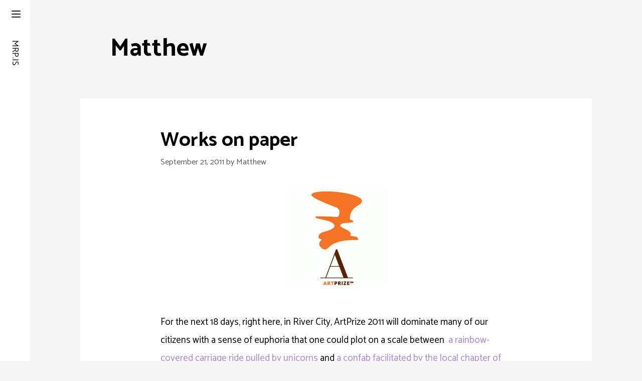

--- FILE ---
content_type: text/html; charset=UTF-8
request_url: https://mrp.is/author/matthew/page/2/
body_size: 20636
content:
<!DOCTYPE html>
<html lang="en-US">
<head>
	<meta charset="UTF-8">
	<title>Matthew &#8211; Page 2 &#8211; Matthew Patulski</title>
<meta name='robots' content='max-image-preview:large' />
	<style>img:is([sizes="auto" i], [sizes^="auto," i]) { contain-intrinsic-size: 3000px 1500px }</style>
	<meta name="viewport" content="width=device-width, initial-scale=1"><link rel='dns-prefetch' href='//stats.wp.com' />
<link rel='dns-prefetch' href='//v0.wordpress.com' />
<link rel='dns-prefetch' href='//jetpack.wordpress.com' />
<link rel='dns-prefetch' href='//s0.wp.com' />
<link rel='dns-prefetch' href='//public-api.wordpress.com' />
<link rel='dns-prefetch' href='//0.gravatar.com' />
<link rel='dns-prefetch' href='//1.gravatar.com' />
<link rel='dns-prefetch' href='//2.gravatar.com' />
<link href='https://fonts.gstatic.com' crossorigin rel='preconnect' />
<link href='https://fonts.googleapis.com' crossorigin rel='preconnect' />
<link rel="alternate" type="application/rss+xml" title="Matthew Patulski &raquo; Feed" href="https://mrp.is/feed/" />
<link rel="alternate" type="application/rss+xml" title="Matthew Patulski &raquo; Comments Feed" href="https://mrp.is/comments/feed/" />
<link rel="alternate" type="application/rss+xml" title="Matthew Patulski &raquo; Posts by Matthew Feed" href="https://mrp.is/author/matthew/feed/" />
<script>
window._wpemojiSettings = {"baseUrl":"https:\/\/s.w.org\/images\/core\/emoji\/16.0.1\/72x72\/","ext":".png","svgUrl":"https:\/\/s.w.org\/images\/core\/emoji\/16.0.1\/svg\/","svgExt":".svg","source":{"concatemoji":"https:\/\/mrp.is\/wp-includes\/js\/wp-emoji-release.min.js?ver=6.8.3"}};
/*! This file is auto-generated */
!function(s,n){var o,i,e;function c(e){try{var t={supportTests:e,timestamp:(new Date).valueOf()};sessionStorage.setItem(o,JSON.stringify(t))}catch(e){}}function p(e,t,n){e.clearRect(0,0,e.canvas.width,e.canvas.height),e.fillText(t,0,0);var t=new Uint32Array(e.getImageData(0,0,e.canvas.width,e.canvas.height).data),a=(e.clearRect(0,0,e.canvas.width,e.canvas.height),e.fillText(n,0,0),new Uint32Array(e.getImageData(0,0,e.canvas.width,e.canvas.height).data));return t.every(function(e,t){return e===a[t]})}function u(e,t){e.clearRect(0,0,e.canvas.width,e.canvas.height),e.fillText(t,0,0);for(var n=e.getImageData(16,16,1,1),a=0;a<n.data.length;a++)if(0!==n.data[a])return!1;return!0}function f(e,t,n,a){switch(t){case"flag":return n(e,"\ud83c\udff3\ufe0f\u200d\u26a7\ufe0f","\ud83c\udff3\ufe0f\u200b\u26a7\ufe0f")?!1:!n(e,"\ud83c\udde8\ud83c\uddf6","\ud83c\udde8\u200b\ud83c\uddf6")&&!n(e,"\ud83c\udff4\udb40\udc67\udb40\udc62\udb40\udc65\udb40\udc6e\udb40\udc67\udb40\udc7f","\ud83c\udff4\u200b\udb40\udc67\u200b\udb40\udc62\u200b\udb40\udc65\u200b\udb40\udc6e\u200b\udb40\udc67\u200b\udb40\udc7f");case"emoji":return!a(e,"\ud83e\udedf")}return!1}function g(e,t,n,a){var r="undefined"!=typeof WorkerGlobalScope&&self instanceof WorkerGlobalScope?new OffscreenCanvas(300,150):s.createElement("canvas"),o=r.getContext("2d",{willReadFrequently:!0}),i=(o.textBaseline="top",o.font="600 32px Arial",{});return e.forEach(function(e){i[e]=t(o,e,n,a)}),i}function t(e){var t=s.createElement("script");t.src=e,t.defer=!0,s.head.appendChild(t)}"undefined"!=typeof Promise&&(o="wpEmojiSettingsSupports",i=["flag","emoji"],n.supports={everything:!0,everythingExceptFlag:!0},e=new Promise(function(e){s.addEventListener("DOMContentLoaded",e,{once:!0})}),new Promise(function(t){var n=function(){try{var e=JSON.parse(sessionStorage.getItem(o));if("object"==typeof e&&"number"==typeof e.timestamp&&(new Date).valueOf()<e.timestamp+604800&&"object"==typeof e.supportTests)return e.supportTests}catch(e){}return null}();if(!n){if("undefined"!=typeof Worker&&"undefined"!=typeof OffscreenCanvas&&"undefined"!=typeof URL&&URL.createObjectURL&&"undefined"!=typeof Blob)try{var e="postMessage("+g.toString()+"("+[JSON.stringify(i),f.toString(),p.toString(),u.toString()].join(",")+"));",a=new Blob([e],{type:"text/javascript"}),r=new Worker(URL.createObjectURL(a),{name:"wpTestEmojiSupports"});return void(r.onmessage=function(e){c(n=e.data),r.terminate(),t(n)})}catch(e){}c(n=g(i,f,p,u))}t(n)}).then(function(e){for(var t in e)n.supports[t]=e[t],n.supports.everything=n.supports.everything&&n.supports[t],"flag"!==t&&(n.supports.everythingExceptFlag=n.supports.everythingExceptFlag&&n.supports[t]);n.supports.everythingExceptFlag=n.supports.everythingExceptFlag&&!n.supports.flag,n.DOMReady=!1,n.readyCallback=function(){n.DOMReady=!0}}).then(function(){return e}).then(function(){var e;n.supports.everything||(n.readyCallback(),(e=n.source||{}).concatemoji?t(e.concatemoji):e.wpemoji&&e.twemoji&&(t(e.twemoji),t(e.wpemoji)))}))}((window,document),window._wpemojiSettings);
</script>
<link rel='stylesheet' id='generate-fonts-css' href='//fonts.googleapis.com/css?family=Catamaran:300,regular,500,600,700' media='all' />
<link rel='stylesheet' id='menu-icon-font-awesome-css' href='https://mrp.is/wp-content/plugins/menu-icons/css/fontawesome/css/all.min.css?ver=5.15.4' media='all' />
<link rel='stylesheet' id='menu-icons-extra-css' href='https://mrp.is/wp-content/plugins/menu-icons/css/extra.min.css?ver=0.13.19' media='all' />
<style id='wp-emoji-styles-inline-css'>

	img.wp-smiley, img.emoji {
		display: inline !important;
		border: none !important;
		box-shadow: none !important;
		height: 1em !important;
		width: 1em !important;
		margin: 0 0.07em !important;
		vertical-align: -0.1em !important;
		background: none !important;
		padding: 0 !important;
	}
</style>
<link rel='stylesheet' id='wp-block-library-css' href='https://mrp.is/wp-includes/css/dist/block-library/style.min.css?ver=6.8.3' media='all' />
<style id='classic-theme-styles-inline-css'>
/*! This file is auto-generated */
.wp-block-button__link{color:#fff;background-color:#32373c;border-radius:9999px;box-shadow:none;text-decoration:none;padding:calc(.667em + 2px) calc(1.333em + 2px);font-size:1.125em}.wp-block-file__button{background:#32373c;color:#fff;text-decoration:none}
</style>
<link rel='stylesheet' id='mediaelement-css' href='https://mrp.is/wp-includes/js/mediaelement/mediaelementplayer-legacy.min.css?ver=4.2.17' media='all' />
<link rel='stylesheet' id='wp-mediaelement-css' href='https://mrp.is/wp-includes/js/mediaelement/wp-mediaelement.min.css?ver=6.8.3' media='all' />
<style id='jetpack-sharing-buttons-style-inline-css'>
.jetpack-sharing-buttons__services-list{display:flex;flex-direction:row;flex-wrap:wrap;gap:0;list-style-type:none;margin:5px;padding:0}.jetpack-sharing-buttons__services-list.has-small-icon-size{font-size:12px}.jetpack-sharing-buttons__services-list.has-normal-icon-size{font-size:16px}.jetpack-sharing-buttons__services-list.has-large-icon-size{font-size:24px}.jetpack-sharing-buttons__services-list.has-huge-icon-size{font-size:36px}@media print{.jetpack-sharing-buttons__services-list{display:none!important}}.editor-styles-wrapper .wp-block-jetpack-sharing-buttons{gap:0;padding-inline-start:0}ul.jetpack-sharing-buttons__services-list.has-background{padding:1.25em 2.375em}
</style>
<style id='global-styles-inline-css'>
:root{--wp--preset--aspect-ratio--square: 1;--wp--preset--aspect-ratio--4-3: 4/3;--wp--preset--aspect-ratio--3-4: 3/4;--wp--preset--aspect-ratio--3-2: 3/2;--wp--preset--aspect-ratio--2-3: 2/3;--wp--preset--aspect-ratio--16-9: 16/9;--wp--preset--aspect-ratio--9-16: 9/16;--wp--preset--color--black: #000000;--wp--preset--color--cyan-bluish-gray: #abb8c3;--wp--preset--color--white: #ffffff;--wp--preset--color--pale-pink: #f78da7;--wp--preset--color--vivid-red: #cf2e2e;--wp--preset--color--luminous-vivid-orange: #ff6900;--wp--preset--color--luminous-vivid-amber: #fcb900;--wp--preset--color--light-green-cyan: #7bdcb5;--wp--preset--color--vivid-green-cyan: #00d084;--wp--preset--color--pale-cyan-blue: #8ed1fc;--wp--preset--color--vivid-cyan-blue: #0693e3;--wp--preset--color--vivid-purple: #9b51e0;--wp--preset--color--contrast: var(--contrast);--wp--preset--color--contrast-2: var(--contrast-2);--wp--preset--color--contrast-3: var(--contrast-3);--wp--preset--color--base: var(--base);--wp--preset--color--base-2: var(--base-2);--wp--preset--color--base-3: var(--base-3);--wp--preset--color--accent: var(--accent);--wp--preset--gradient--vivid-cyan-blue-to-vivid-purple: linear-gradient(135deg,rgba(6,147,227,1) 0%,rgb(155,81,224) 100%);--wp--preset--gradient--light-green-cyan-to-vivid-green-cyan: linear-gradient(135deg,rgb(122,220,180) 0%,rgb(0,208,130) 100%);--wp--preset--gradient--luminous-vivid-amber-to-luminous-vivid-orange: linear-gradient(135deg,rgba(252,185,0,1) 0%,rgba(255,105,0,1) 100%);--wp--preset--gradient--luminous-vivid-orange-to-vivid-red: linear-gradient(135deg,rgba(255,105,0,1) 0%,rgb(207,46,46) 100%);--wp--preset--gradient--very-light-gray-to-cyan-bluish-gray: linear-gradient(135deg,rgb(238,238,238) 0%,rgb(169,184,195) 100%);--wp--preset--gradient--cool-to-warm-spectrum: linear-gradient(135deg,rgb(74,234,220) 0%,rgb(151,120,209) 20%,rgb(207,42,186) 40%,rgb(238,44,130) 60%,rgb(251,105,98) 80%,rgb(254,248,76) 100%);--wp--preset--gradient--blush-light-purple: linear-gradient(135deg,rgb(255,206,236) 0%,rgb(152,150,240) 100%);--wp--preset--gradient--blush-bordeaux: linear-gradient(135deg,rgb(254,205,165) 0%,rgb(254,45,45) 50%,rgb(107,0,62) 100%);--wp--preset--gradient--luminous-dusk: linear-gradient(135deg,rgb(255,203,112) 0%,rgb(199,81,192) 50%,rgb(65,88,208) 100%);--wp--preset--gradient--pale-ocean: linear-gradient(135deg,rgb(255,245,203) 0%,rgb(182,227,212) 50%,rgb(51,167,181) 100%);--wp--preset--gradient--electric-grass: linear-gradient(135deg,rgb(202,248,128) 0%,rgb(113,206,126) 100%);--wp--preset--gradient--midnight: linear-gradient(135deg,rgb(2,3,129) 0%,rgb(40,116,252) 100%);--wp--preset--font-size--small: 13px;--wp--preset--font-size--medium: 20px;--wp--preset--font-size--large: 36px;--wp--preset--font-size--x-large: 42px;--wp--preset--spacing--20: 0.44rem;--wp--preset--spacing--30: 0.67rem;--wp--preset--spacing--40: 1rem;--wp--preset--spacing--50: 1.5rem;--wp--preset--spacing--60: 2.25rem;--wp--preset--spacing--70: 3.38rem;--wp--preset--spacing--80: 5.06rem;--wp--preset--shadow--natural: 6px 6px 9px rgba(0, 0, 0, 0.2);--wp--preset--shadow--deep: 12px 12px 50px rgba(0, 0, 0, 0.4);--wp--preset--shadow--sharp: 6px 6px 0px rgba(0, 0, 0, 0.2);--wp--preset--shadow--outlined: 6px 6px 0px -3px rgba(255, 255, 255, 1), 6px 6px rgba(0, 0, 0, 1);--wp--preset--shadow--crisp: 6px 6px 0px rgba(0, 0, 0, 1);}:where(.is-layout-flex){gap: 0.5em;}:where(.is-layout-grid){gap: 0.5em;}body .is-layout-flex{display: flex;}.is-layout-flex{flex-wrap: wrap;align-items: center;}.is-layout-flex > :is(*, div){margin: 0;}body .is-layout-grid{display: grid;}.is-layout-grid > :is(*, div){margin: 0;}:where(.wp-block-columns.is-layout-flex){gap: 2em;}:where(.wp-block-columns.is-layout-grid){gap: 2em;}:where(.wp-block-post-template.is-layout-flex){gap: 1.25em;}:where(.wp-block-post-template.is-layout-grid){gap: 1.25em;}.has-black-color{color: var(--wp--preset--color--black) !important;}.has-cyan-bluish-gray-color{color: var(--wp--preset--color--cyan-bluish-gray) !important;}.has-white-color{color: var(--wp--preset--color--white) !important;}.has-pale-pink-color{color: var(--wp--preset--color--pale-pink) !important;}.has-vivid-red-color{color: var(--wp--preset--color--vivid-red) !important;}.has-luminous-vivid-orange-color{color: var(--wp--preset--color--luminous-vivid-orange) !important;}.has-luminous-vivid-amber-color{color: var(--wp--preset--color--luminous-vivid-amber) !important;}.has-light-green-cyan-color{color: var(--wp--preset--color--light-green-cyan) !important;}.has-vivid-green-cyan-color{color: var(--wp--preset--color--vivid-green-cyan) !important;}.has-pale-cyan-blue-color{color: var(--wp--preset--color--pale-cyan-blue) !important;}.has-vivid-cyan-blue-color{color: var(--wp--preset--color--vivid-cyan-blue) !important;}.has-vivid-purple-color{color: var(--wp--preset--color--vivid-purple) !important;}.has-black-background-color{background-color: var(--wp--preset--color--black) !important;}.has-cyan-bluish-gray-background-color{background-color: var(--wp--preset--color--cyan-bluish-gray) !important;}.has-white-background-color{background-color: var(--wp--preset--color--white) !important;}.has-pale-pink-background-color{background-color: var(--wp--preset--color--pale-pink) !important;}.has-vivid-red-background-color{background-color: var(--wp--preset--color--vivid-red) !important;}.has-luminous-vivid-orange-background-color{background-color: var(--wp--preset--color--luminous-vivid-orange) !important;}.has-luminous-vivid-amber-background-color{background-color: var(--wp--preset--color--luminous-vivid-amber) !important;}.has-light-green-cyan-background-color{background-color: var(--wp--preset--color--light-green-cyan) !important;}.has-vivid-green-cyan-background-color{background-color: var(--wp--preset--color--vivid-green-cyan) !important;}.has-pale-cyan-blue-background-color{background-color: var(--wp--preset--color--pale-cyan-blue) !important;}.has-vivid-cyan-blue-background-color{background-color: var(--wp--preset--color--vivid-cyan-blue) !important;}.has-vivid-purple-background-color{background-color: var(--wp--preset--color--vivid-purple) !important;}.has-black-border-color{border-color: var(--wp--preset--color--black) !important;}.has-cyan-bluish-gray-border-color{border-color: var(--wp--preset--color--cyan-bluish-gray) !important;}.has-white-border-color{border-color: var(--wp--preset--color--white) !important;}.has-pale-pink-border-color{border-color: var(--wp--preset--color--pale-pink) !important;}.has-vivid-red-border-color{border-color: var(--wp--preset--color--vivid-red) !important;}.has-luminous-vivid-orange-border-color{border-color: var(--wp--preset--color--luminous-vivid-orange) !important;}.has-luminous-vivid-amber-border-color{border-color: var(--wp--preset--color--luminous-vivid-amber) !important;}.has-light-green-cyan-border-color{border-color: var(--wp--preset--color--light-green-cyan) !important;}.has-vivid-green-cyan-border-color{border-color: var(--wp--preset--color--vivid-green-cyan) !important;}.has-pale-cyan-blue-border-color{border-color: var(--wp--preset--color--pale-cyan-blue) !important;}.has-vivid-cyan-blue-border-color{border-color: var(--wp--preset--color--vivid-cyan-blue) !important;}.has-vivid-purple-border-color{border-color: var(--wp--preset--color--vivid-purple) !important;}.has-vivid-cyan-blue-to-vivid-purple-gradient-background{background: var(--wp--preset--gradient--vivid-cyan-blue-to-vivid-purple) !important;}.has-light-green-cyan-to-vivid-green-cyan-gradient-background{background: var(--wp--preset--gradient--light-green-cyan-to-vivid-green-cyan) !important;}.has-luminous-vivid-amber-to-luminous-vivid-orange-gradient-background{background: var(--wp--preset--gradient--luminous-vivid-amber-to-luminous-vivid-orange) !important;}.has-luminous-vivid-orange-to-vivid-red-gradient-background{background: var(--wp--preset--gradient--luminous-vivid-orange-to-vivid-red) !important;}.has-very-light-gray-to-cyan-bluish-gray-gradient-background{background: var(--wp--preset--gradient--very-light-gray-to-cyan-bluish-gray) !important;}.has-cool-to-warm-spectrum-gradient-background{background: var(--wp--preset--gradient--cool-to-warm-spectrum) !important;}.has-blush-light-purple-gradient-background{background: var(--wp--preset--gradient--blush-light-purple) !important;}.has-blush-bordeaux-gradient-background{background: var(--wp--preset--gradient--blush-bordeaux) !important;}.has-luminous-dusk-gradient-background{background: var(--wp--preset--gradient--luminous-dusk) !important;}.has-pale-ocean-gradient-background{background: var(--wp--preset--gradient--pale-ocean) !important;}.has-electric-grass-gradient-background{background: var(--wp--preset--gradient--electric-grass) !important;}.has-midnight-gradient-background{background: var(--wp--preset--gradient--midnight) !important;}.has-small-font-size{font-size: var(--wp--preset--font-size--small) !important;}.has-medium-font-size{font-size: var(--wp--preset--font-size--medium) !important;}.has-large-font-size{font-size: var(--wp--preset--font-size--large) !important;}.has-x-large-font-size{font-size: var(--wp--preset--font-size--x-large) !important;}
:where(.wp-block-post-template.is-layout-flex){gap: 1.25em;}:where(.wp-block-post-template.is-layout-grid){gap: 1.25em;}
:where(.wp-block-columns.is-layout-flex){gap: 2em;}:where(.wp-block-columns.is-layout-grid){gap: 2em;}
:root :where(.wp-block-pullquote){font-size: 1.5em;line-height: 1.6;}
</style>
<link rel='stylesheet' id='generate-style-css' href='https://mrp.is/wp-content/themes/generatepress/assets/css/all.min.css?ver=3.6.0' media='all' />
<style id='generate-style-inline-css'>
body{background-color:#f4f4f4;color:#000000;}a{color:#ae82d8;}a:hover, a:focus, a:active{color:#000000;}body .grid-container{max-width:1100px;}.wp-block-group__inner-container{max-width:1100px;margin-left:auto;margin-right:auto;}:root{--contrast:#222222;--contrast-2:#575760;--contrast-3:#b2b2be;--base:#f0f0f0;--base-2:#f7f8f9;--base-3:#ffffff;--accent:#1e73be;}:root .has-contrast-color{color:var(--contrast);}:root .has-contrast-background-color{background-color:var(--contrast);}:root .has-contrast-2-color{color:var(--contrast-2);}:root .has-contrast-2-background-color{background-color:var(--contrast-2);}:root .has-contrast-3-color{color:var(--contrast-3);}:root .has-contrast-3-background-color{background-color:var(--contrast-3);}:root .has-base-color{color:var(--base);}:root .has-base-background-color{background-color:var(--base);}:root .has-base-2-color{color:var(--base-2);}:root .has-base-2-background-color{background-color:var(--base-2);}:root .has-base-3-color{color:var(--base-3);}:root .has-base-3-background-color{background-color:var(--base-3);}:root .has-accent-color{color:var(--accent);}:root .has-accent-background-color{background-color:var(--accent);}body, button, input, select, textarea{font-family:"Catamaran", sans-serif;font-size:19px;}body{line-height:1.9;}p{margin-bottom:2em;}.entry-content > [class*="wp-block-"]:not(:last-child):not(.wp-block-heading){margin-bottom:2em;}.main-title{font-size:45px;}.main-navigation a, .menu-toggle{font-size:18px;}.main-navigation .main-nav ul ul li a{font-size:15px;}.widget-title{font-weight:bold;}.sidebar .widget, .footer-widgets .widget{font-size:17px;}h1{font-weight:bold;font-size:50px;line-height:1.5em;}h2{font-weight:bold;font-size:40px;}h3{font-size:20px;}h4{font-size:inherit;}h5{font-size:inherit;}@media (max-width:768px){.main-title{font-size:30px;}h1{font-size:30px;}h2{font-size:25px;}}.top-bar{background-color:#636363;color:#ffffff;}.top-bar a{color:#ffffff;}.top-bar a:hover{color:#303030;}.site-header{background-color:#ffffff;color:#3a3a3a;}.site-header a{color:#3a3a3a;}.main-title a,.main-title a:hover{color:#222222;}.site-description{color:#757575;}.mobile-menu-control-wrapper .menu-toggle,.mobile-menu-control-wrapper .menu-toggle:hover,.mobile-menu-control-wrapper .menu-toggle:focus,.has-inline-mobile-toggle #site-navigation.toggled{background-color:rgba(0, 0, 0, 0.02);}.main-navigation,.main-navigation ul ul{background-color:#ffffff;}.main-navigation .main-nav ul li a, .main-navigation .menu-toggle, .main-navigation .menu-bar-items{color:#0a0a0a;}.main-navigation .main-nav ul li:not([class*="current-menu-"]):hover > a, .main-navigation .main-nav ul li:not([class*="current-menu-"]):focus > a, .main-navigation .main-nav ul li.sfHover:not([class*="current-menu-"]) > a, .main-navigation .menu-bar-item:hover > a, .main-navigation .menu-bar-item.sfHover > a{color:#ae82d8;background-color:#ffffff;}button.menu-toggle:hover,button.menu-toggle:focus,.main-navigation .mobile-bar-items a,.main-navigation .mobile-bar-items a:hover,.main-navigation .mobile-bar-items a:focus{color:#0a0a0a;}.main-navigation .main-nav ul li[class*="current-menu-"] > a{color:#ae82d8;background-color:#ffffff;}.navigation-search input[type="search"],.navigation-search input[type="search"]:active, .navigation-search input[type="search"]:focus, .main-navigation .main-nav ul li.search-item.active > a, .main-navigation .menu-bar-items .search-item.active > a{color:#ae82d8;background-color:#ffffff;}.main-navigation ul ul{background-color:#3f3f3f;}.main-navigation .main-nav ul ul li a{color:#ffffff;}.main-navigation .main-nav ul ul li:not([class*="current-menu-"]):hover > a,.main-navigation .main-nav ul ul li:not([class*="current-menu-"]):focus > a, .main-navigation .main-nav ul ul li.sfHover:not([class*="current-menu-"]) > a{color:#ffffff;background-color:#4f4f4f;}.main-navigation .main-nav ul ul li[class*="current-menu-"] > a{color:#ffffff;background-color:#4f4f4f;}.separate-containers .inside-article, .separate-containers .comments-area, .separate-containers .page-header, .one-container .container, .separate-containers .paging-navigation, .inside-page-header{background-color:#ffffff;}.entry-title a{color:#000000;}.entry-title a:hover{color:#ae82d8;}.entry-meta{color:#595959;}.entry-meta a{color:#595959;}.entry-meta a:hover{color:#ae82d8;}.sidebar .widget{background-color:#ffffff;}.sidebar .widget .widget-title{color:#000000;}.footer-widgets .widget-title{color:#000000;}.site-info{color:#0a0a0a;}.site-info a{color:#7a7a7a;}.site-info a:hover{color:#606060;}.footer-bar .widget_nav_menu .current-menu-item a{color:#606060;}input[type="text"],input[type="email"],input[type="url"],input[type="password"],input[type="search"],input[type="tel"],input[type="number"],textarea,select{color:#666666;background-color:#fafafa;border-color:#cccccc;}input[type="text"]:focus,input[type="email"]:focus,input[type="url"]:focus,input[type="password"]:focus,input[type="search"]:focus,input[type="tel"]:focus,input[type="number"]:focus,textarea:focus,select:focus{color:#666666;background-color:#ffffff;border-color:#bfbfbf;}button,html input[type="button"],input[type="reset"],input[type="submit"],a.button,a.wp-block-button__link:not(.has-background){color:#ffffff;background-color:#000000;}button:hover,html input[type="button"]:hover,input[type="reset"]:hover,input[type="submit"]:hover,a.button:hover,button:focus,html input[type="button"]:focus,input[type="reset"]:focus,input[type="submit"]:focus,a.button:focus,a.wp-block-button__link:not(.has-background):active,a.wp-block-button__link:not(.has-background):focus,a.wp-block-button__link:not(.has-background):hover{color:#ffffff;background-color:#ae82d8;}a.generate-back-to-top{background-color:rgba( 0,0,0,0.4 );color:#ffffff;}a.generate-back-to-top:hover,a.generate-back-to-top:focus{background-color:rgba( 0,0,0,0.6 );color:#ffffff;}:root{--gp-search-modal-bg-color:var(--base-3);--gp-search-modal-text-color:var(--contrast);--gp-search-modal-overlay-bg-color:rgba(0,0,0,0.2);}@media (max-width: 768px){.main-navigation .menu-bar-item:hover > a, .main-navigation .menu-bar-item.sfHover > a{background:none;color:#0a0a0a;}}.inside-top-bar{padding:10px;}.inside-header{padding:40px;}.separate-containers .inside-article, .separate-containers .comments-area, .separate-containers .page-header, .separate-containers .paging-navigation, .one-container .site-content, .inside-page-header{padding:60px;}.site-main .wp-block-group__inner-container{padding:60px;}.entry-content .alignwide, body:not(.no-sidebar) .entry-content .alignfull{margin-left:-60px;width:calc(100% + 120px);max-width:calc(100% + 120px);}.one-container.right-sidebar .site-main,.one-container.both-right .site-main{margin-right:60px;}.one-container.left-sidebar .site-main,.one-container.both-left .site-main{margin-left:60px;}.one-container.both-sidebars .site-main{margin:0px 60px 0px 60px;}.separate-containers .widget, .separate-containers .site-main > *, .separate-containers .page-header, .widget-area .main-navigation{margin-bottom:41px;}.separate-containers .site-main{margin:41px;}.both-right.separate-containers .inside-left-sidebar{margin-right:20px;}.both-right.separate-containers .inside-right-sidebar{margin-left:20px;}.both-left.separate-containers .inside-left-sidebar{margin-right:20px;}.both-left.separate-containers .inside-right-sidebar{margin-left:20px;}.separate-containers .page-header-image, .separate-containers .page-header-contained, .separate-containers .page-header-image-single, .separate-containers .page-header-content-single{margin-top:41px;}.separate-containers .inside-right-sidebar, .separate-containers .inside-left-sidebar{margin-top:41px;margin-bottom:41px;}.rtl .menu-item-has-children .dropdown-menu-toggle{padding-left:20px;}.rtl .main-navigation .main-nav ul li.menu-item-has-children > a{padding-right:20px;}.widget-area .widget{padding:50px;}.site-info{padding:30px;}@media (max-width:768px){.separate-containers .inside-article, .separate-containers .comments-area, .separate-containers .page-header, .separate-containers .paging-navigation, .one-container .site-content, .inside-page-header{padding:30px;}.site-main .wp-block-group__inner-container{padding:30px;}.site-info{padding-right:10px;padding-left:10px;}.entry-content .alignwide, body:not(.no-sidebar) .entry-content .alignfull{margin-left:-30px;width:calc(100% + 60px);max-width:calc(100% + 60px);}}/* End cached CSS */@media (max-width: 768px){.main-navigation .menu-toggle,.main-navigation .mobile-bar-items,.sidebar-nav-mobile:not(#sticky-placeholder){display:block;}.main-navigation ul,.gen-sidebar-nav{display:none;}[class*="nav-float-"] .site-header .inside-header > *{float:none;clear:both;}}
.dynamic-author-image-rounded{border-radius:100%;}.dynamic-featured-image, .dynamic-author-image{vertical-align:middle;}.one-container.blog .dynamic-content-template:not(:last-child), .one-container.archive .dynamic-content-template:not(:last-child){padding-bottom:0px;}.dynamic-entry-excerpt > p:last-child{margin-bottom:0px;}
.navigation-branding .main-title{font-weight:bold;text-transform:none;font-size:45px;}@media (max-width: 768px){.navigation-branding .main-title{font-size:30px;}}
.main-navigation.slideout-navigation .main-nav > ul > li > a{line-height:45px;}
</style>
<link rel='stylesheet' id='generate-font-icons-css' href='https://mrp.is/wp-content/themes/generatepress/assets/css/components/font-icons.min.css?ver=3.6.0' media='all' />
<link rel='stylesheet' id='recent-posts-widget-with-thumbnails-public-style-css' href='https://mrp.is/wp-content/plugins/recent-posts-widget-with-thumbnails/public.css?ver=7.1.1' media='all' />
<link rel='stylesheet' id='generate-blog-images-css' href='https://mrp.is/wp-content/plugins/gp-premium/blog/functions/css/featured-images.min.css?ver=2.5.5' media='all' />
<link rel='stylesheet' id='generate-offside-css' href='https://mrp.is/wp-content/plugins/gp-premium/menu-plus/functions/css/offside.min.css?ver=2.5.5' media='all' />
<style id='generate-offside-inline-css'>
:root{--gp-slideout-width:265px;}.slideout-navigation.main-navigation .main-nav ul li a{font-weight:normal;text-transform:none;}.slideout-navigation.main-navigation.do-overlay .main-nav ul ul li a{font-size:1em;}.slideout-navigation, .slideout-navigation a{color:#0a0a0a;}.slideout-navigation button.slideout-exit{color:#0a0a0a;padding-left:20px;padding-right:20px;}.slideout-navigation .dropdown-menu-toggle:before{content:"\f107";}.slideout-navigation .sfHover > a .dropdown-menu-toggle:before{content:"\f106";}@media (max-width: 768px){.menu-bar-item.slideout-toggle{display:none;}}
</style>
<link rel='stylesheet' id='gp-premium-icons-css' href='https://mrp.is/wp-content/plugins/gp-premium/general/icons/icons.min.css?ver=2.5.5' media='all' />
<link rel='stylesheet' id='generate-navigation-branding-css' href='https://mrp.is/wp-content/plugins/gp-premium/menu-plus/functions/css/navigation-branding.min.css?ver=2.5.5' media='all' />
<style id='generate-navigation-branding-inline-css'>
@media (max-width: 768px){.site-header, #site-navigation, #sticky-navigation{display:none !important;opacity:0.0;}#mobile-header{display:block !important;width:100% !important;}#mobile-header .main-nav > ul{display:none;}#mobile-header.toggled .main-nav > ul, #mobile-header .menu-toggle, #mobile-header .mobile-bar-items{display:block;}#mobile-header .main-nav{-ms-flex:0 0 100%;flex:0 0 100%;-webkit-box-ordinal-group:5;-ms-flex-order:4;order:4;}}.navigation-branding img, .site-logo.mobile-header-logo img{height:60px;width:auto;}.navigation-branding .main-title{line-height:60px;}@media (max-width: 1110px){#site-navigation .navigation-branding, #sticky-navigation .navigation-branding{margin-left:10px;}}@media (max-width: 768px){.main-navigation:not(.slideout-navigation) .main-nav{-ms-flex:0 0 100%;flex:0 0 100%;}.main-navigation:not(.slideout-navigation) .inside-navigation{-ms-flex-wrap:wrap;flex-wrap:wrap;display:-webkit-box;display:-ms-flexbox;display:flex;}.nav-aligned-center .navigation-branding, .nav-aligned-left .navigation-branding{margin-right:auto;}.nav-aligned-center  .main-navigation.has-branding:not(.slideout-navigation) .inside-navigation .main-nav,.nav-aligned-center  .main-navigation.has-sticky-branding.navigation-stick .inside-navigation .main-nav,.nav-aligned-left  .main-navigation.has-branding:not(.slideout-navigation) .inside-navigation .main-nav,.nav-aligned-left  .main-navigation.has-sticky-branding.navigation-stick .inside-navigation .main-nav{margin-right:0px;}}
</style>
<link rel='stylesheet' id='sharedaddy-css' href='https://mrp.is/wp-content/plugins/jetpack/modules/sharedaddy/sharing.css?ver=15.0' media='all' />
<link rel='stylesheet' id='social-logos-css' href='https://mrp.is/wp-content/plugins/jetpack/_inc/social-logos/social-logos.min.css?ver=15.0' media='all' />
<link rel="https://api.w.org/" href="https://mrp.is/wp-json/" /><link rel="alternate" title="JSON" type="application/json" href="https://mrp.is/wp-json/wp/v2/users/2" /><link rel="EditURI" type="application/rsd+xml" title="RSD" href="https://mrp.is/xmlrpc.php?rsd" />
<meta name="generator" content="WordPress 6.8.3" />
	<style>img#wpstats{display:none}</style>
		<style>.recentcomments a{display:inline !important;padding:0 !important;margin:0 !important;}</style>
<!-- Jetpack Open Graph Tags -->
<meta property="og:type" content="profile" />
<meta property="og:title" content="Matthew" />
<meta property="og:url" content="https://mrp.s1.bowbot.host" />
<meta property="profile:first_name" content="Matthew" />
<meta property="profile:last_name" content="Patulski" />
<meta property="og:site_name" content="Matthew Patulski" />
<meta property="og:image" content="https://secure.gravatar.com/avatar/0856d5eaff9235902b6de123d700eec5e43a9870b0dff547012c0de55dcfd888?s=200&#038;d=identicon&#038;r=g" />
<meta property="og:image:alt" content="Matthew" />
<meta property="og:locale" content="en_US" />
<meta name="twitter:site" content="@mrpatulski" />

<!-- End Jetpack Open Graph Tags -->
		<style id="wp-custom-css">
			/* GeneratePress Site CSS */ /* Side menu CSS */

@media (min-width: 769px) {
	body {
		padding-left: 60px;
	}
}

#site-navigation {
	position: fixed;
	left: 0;
	min-height: 100vh;
	max-width: 60px;
	overflow: hidden;
}

#content {
	padding: 40px;
}

#main,
.sidebar > .inside-right-sidebar,
.sidebar > .inside-left-sidebar{
	margin-top: 0;
	margin-bottom: 0;
}

#site-navigation .main-nav > ul {
	display: -webkit-box;
	display: -ms-flexbox;
	display: flex;
	-webkit-box-orient: vertical;
	-webkit-box-direction: normal;
	-ms-flex-direction: column;
	flex-direction: column;
	min-height: 100vh;
}

.admin-bar #site-navigation .main-nav > ul {
	min-height: calc(100vh - 32px);
}

.slideout-toggle {
	-webkit-box-ordinal-group: -9;
	-ms-flex-order: -10;
	order: -10;
}

#site-navigation .rotate {
	-webkit-transform: rotate(90deg);
	-ms-transform: rotate(90deg);
	transform: rotate(90deg);
	margin-bottom: auto;
	white-space: nowrap;
}

@media (max-width: 768px) {
	#site-navigation .menu-toggle {
		display: none;
	}
}

.site-footer {
  padding: 0 40px;
	box-sizing: border-box;
}

/* Narrow content */

.no-sidebar .inside-article > *,
.no-sidebar #comments,
.no-sidebar .nav-links {
	max-width: 700px;
	margin-left: auto;
	margin-right: auto;
}

.nav-links > * {
		padding: 5px 15px;
    border-width: 1px;
    border-style: solid;
    border-color: inherit;
}

.separate-containers .page-header {
	background: transparent;
	text-align: center;
	padding-top: 20px;
	padding-bottom: 20px;
}

/* Slideout navigation */

.close-slideout a:before {
	content: "\f00d";
	font-family: GeneratePress;
}

#generate-slideout-menu .close-slideout.sfHover a {
	color: inherit;
}

button.slideout-exit,
.slide-opened .slideout-exit:before {
	display: none;
}

.slideout-navigation.main-navigation .main-nav ul li.close-slideout a {
    font-size: 0;
}

.slideout-navigation.main-navigation .main-nav ul li.close-slideout a:before {
    font-size: 18px;
    position:  relative;
    top: 5px;
}

#generate-slideout-menu .main-nav {
	padding-bottom: 20px;
	border-bottom: 1px solid rgba(0,0,0,0.1);
}

.slideout-navigation .rpwwt-widget:after {
    display: table;
    content: "";
    clear: both;
}

.slideout-navigation .rpwwt-widget ul li img {
	margin: 0 10px 0 0;
}

.slideout-navigation .rpwwt-widget ul li {
	margin-bottom: 10px
}

.slideout-navigation .slideout-widget {
	margin-top: 30px;
}

.slideout-widget .widget-title {
	margin-bottom: 15px;
}

.slideout-navigation .fa {
	padding-right: 5px;
}

.slideout-navigation .fa-facebook-square {
	color: #3b5998;
}

.slideout-navigation .fa-twitter-square {
	color: #00aced;
}

.slideout-navigation .fa-instagram {
	color: #c32aa3;
}

/* Contact */
body .happyforms-flex {
	padding: 0;
} /* End GeneratePress Site CSS */		</style>
		</head>

<body class="archive paged author author-matthew author-2 wp-embed-responsive paged-2 author-paged-2 wp-theme-generatepress post-image-below-header post-image-aligned-center slideout-enabled slideout-both sticky-menu-fade mobile-header no-sidebar nav-below-header separate-containers contained-header active-footer-widgets-2 nav-aligned-left header-aligned-left dropdown-hover" itemtype="https://schema.org/Blog" itemscope>
	<a class="screen-reader-text skip-link" href="#content" title="Skip to content">Skip to content</a>		<nav id="mobile-header" itemtype="https://schema.org/SiteNavigationElement" itemscope class="main-navigation mobile-header-navigation">
			<div class="inside-navigation grid-container grid-parent">
									<button class="menu-toggle" aria-controls="mobile-menu" aria-expanded="false">
						<span class="mobile-menu">Menu</span>					</button>
					<div id="mobile-menu" class="main-nav"><ul id="menu-primary-slideout" class=" menu sf-menu"><li id="menu-item-817" class="rotate menu-item menu-item-type-custom menu-item-object-custom menu-item-home menu-item-817"><a href="https://mrp.is">MRP.IS</a></li>
<li class="slideout-toggle menu-item-align-right "><a href="#" role="button"></a></li></ul></div>			</div><!-- .inside-navigation -->
		</nav><!-- #site-navigation -->
				<nav class="main-navigation sub-menu-right" id="site-navigation" aria-label="Primary"  itemtype="https://schema.org/SiteNavigationElement" itemscope>
			<div class="inside-navigation grid-container grid-parent">
								<button class="menu-toggle" aria-controls="generate-slideout-menu" aria-expanded="false">
					<span class="mobile-menu">Menu</span>				</button>
				<div id="primary-menu" class="main-nav"><ul id="menu-primary-slideout-1" class=" menu sf-menu"><li class="rotate menu-item menu-item-type-custom menu-item-object-custom menu-item-home menu-item-817"><a href="https://mrp.is">MRP.IS</a></li>
<li class="slideout-toggle menu-item-align-right "><a href="#" role="button"></a></li></ul></div>			</div>
		</nav>
		
	<div class="site grid-container container hfeed grid-parent" id="page">
				<div class="site-content" id="content">
			
	<div class="content-area grid-parent mobile-grid-100 grid-100 tablet-grid-100" id="primary">
		<main class="site-main" id="main">
					<header class="page-header" aria-label="Page">
			
			<h1 class="page-title">
				<span class="vcard">Matthew</span>			</h1>

					</header>
		<article id="post-626" class="post-626 post type-post status-publish format-standard has-post-thumbnail hentry category-thinking tag-art tag-artprize tag-grand-rapids" itemtype="https://schema.org/CreativeWork" itemscope>
	<div class="inside-article">
					<header class="entry-header">
				<h2 class="entry-title" itemprop="headline"><a href="https://mrp.is/thinking/works-on-paper/" rel="bookmark">Works on paper</a></h2>		<div class="entry-meta">
			<span class="posted-on"><time class="updated" datetime="2016-10-25T17:14:27-04:00" itemprop="dateModified">October 25, 2016</time><time class="entry-date published" datetime="2011-09-21T12:00:52-04:00" itemprop="datePublished">September 21, 2011</time></span> <span class="byline">by <span class="author vcard" itemprop="author" itemtype="https://schema.org/Person" itemscope><a class="url fn n" href="https://mrp.is/author/matthew/" title="View all posts by Matthew" rel="author" itemprop="url"><span class="author-name" itemprop="name">Matthew</span></a></span></span> 		</div>
					</header>
			<div class="post-image">
						
						<a href="https://mrp.is/thinking/works-on-paper/">
							<img width="200" height="200" src="https://mrp.is/wp-content/uploads/2009/10/artprize.gif" class="attachment-full size-full wp-post-image" alt="" itemprop="image" decoding="async" srcset="https://mrp.is/wp-content/uploads/2009/10/artprize.gif 200w, https://mrp.is/wp-content/uploads/2009/10/artprize-150x150.gif 150w" sizes="(max-width: 200px) 100vw, 200px" />
						</a>
					</div>
			<div class="entry-summary" itemprop="text">
				<p>For the next 18 days, right here, in River City, ArtPrize 2011 will dominate many of our citizens with a sense of euphoria that one could plot on a scale between  <a title="@artswriter" href="http://connect.mlive.com/user/jkaczmarczyk/index.html" target="_blank">a rainbow-covered carriage ride pulled by unicorns</a> and <a href="http://griid.org/2011/09/19/some-artprize-questions-courtesy-of-the-grand-rapids-press/" target="_blank">a confab facilitated by the local chapter of &#8216;Art School Graduates for Truth.&#8217;</a></p>
<div class="sharedaddy sd-sharing-enabled"><div class="robots-nocontent sd-block sd-social sd-social-icon sd-sharing"><h3 class="sd-title">Tell your friends:</h3><div class="sd-content"><ul><li class="share-linkedin"><a rel="nofollow noopener noreferrer"
				data-shared="sharing-linkedin-626"
				class="share-linkedin sd-button share-icon no-text"
				href="https://mrp.is/thinking/works-on-paper/?share=linkedin"
				target="_blank"
				aria-labelledby="sharing-linkedin-626"
				>
				<span id="sharing-linkedin-626" hidden>Click to share on LinkedIn (Opens in new window)</span>
				<span>LinkedIn</span>
			</a></li><li class="share-bluesky"><a rel="nofollow noopener noreferrer"
				data-shared="sharing-bluesky-626"
				class="share-bluesky sd-button share-icon no-text"
				href="https://mrp.is/thinking/works-on-paper/?share=bluesky"
				target="_blank"
				aria-labelledby="sharing-bluesky-626"
				>
				<span id="sharing-bluesky-626" hidden>Click to share on Bluesky (Opens in new window)</span>
				<span>Bluesky</span>
			</a></li><li class="share-mastodon"><a rel="nofollow noopener noreferrer"
				data-shared="sharing-mastodon-626"
				class="share-mastodon sd-button share-icon no-text"
				href="https://mrp.is/thinking/works-on-paper/?share=mastodon"
				target="_blank"
				aria-labelledby="sharing-mastodon-626"
				>
				<span id="sharing-mastodon-626" hidden>Click to share on Mastodon (Opens in new window)</span>
				<span>Mastodon</span>
			</a></li><li class="share-pocket"><a rel="nofollow noopener noreferrer"
				data-shared="sharing-pocket-626"
				class="share-pocket sd-button share-icon no-text"
				href="https://mrp.is/thinking/works-on-paper/?share=pocket"
				target="_blank"
				aria-labelledby="sharing-pocket-626"
				>
				<span id="sharing-pocket-626" hidden>Click to share on Pocket (Opens in new window)</span>
				<span>Pocket</span>
			</a></li><li class="share-email"><a rel="nofollow noopener noreferrer"
				data-shared="sharing-email-626"
				class="share-email sd-button share-icon no-text"
				href="mailto:?subject=%5BShared%20Post%5D%20Works%20on%20paper&#038;body=https%3A%2F%2Fmrp.is%2Fthinking%2Fworks-on-paper%2F&#038;share=email"
				target="_blank"
				aria-labelledby="sharing-email-626"
				data-email-share-error-title="Do you have email set up?" data-email-share-error-text="If you&#039;re having problems sharing via email, you might not have email set up for your browser. You may need to create a new email yourself." data-email-share-nonce="13650759da" data-email-share-track-url="https://mrp.is/thinking/works-on-paper/?share=email">
				<span id="sharing-email-626" hidden>Click to email a link to a friend (Opens in new window)</span>
				<span>Email</span>
			</a></li><li class="share-end"></li></ul></div></div></div>			</div>

				<footer class="entry-meta" aria-label="Entry meta">
			<span class="cat-links"><span class="screen-reader-text">Categories </span><a href="https://mrp.is/./thinking/" rel="category tag">thinking</a></span> <span class="tags-links"><span class="screen-reader-text">Tags </span><a href="https://mrp.is/tagging/art/" rel="tag">Art</a>, <a href="https://mrp.is/tagging/artprize/" rel="tag">ArtPrize</a>, <a href="https://mrp.is/tagging/grand-rapids/" rel="tag">Grand Rapids</a></span> 		</footer>
			</div>
</article>
<article id="post-586" class="post-586 post type-post status-publish format-standard hentry category-speaking tag-education tag-education-reform tag-montessori tag-teachers" itemtype="https://schema.org/CreativeWork" itemscope>
	<div class="inside-article">
					<header class="entry-header">
				<h2 class="entry-title" itemprop="headline"><a href="https://mrp.is/speaking/to-the-need-for-teacher-tenure-reform/" rel="bookmark">The need for teacher tenure reform</a></h2>		<div class="entry-meta">
			<span class="posted-on"><time class="updated" datetime="2018-05-25T12:16:03-04:00" itemprop="dateModified">May 25, 2018</time><time class="entry-date published" datetime="2011-05-04T07:00:49-04:00" itemprop="datePublished">May 4, 2011</time></span> <span class="byline">by <span class="author vcard" itemprop="author" itemtype="https://schema.org/Person" itemscope><a class="url fn n" href="https://mrp.is/author/matthew/" title="View all posts by Matthew" rel="author" itemprop="url"><span class="author-name" itemprop="name">Matthew</span></a></span></span> 		</div>
					</header>
			
			<div class="entry-summary" itemprop="text">
				<p>My remarks, as submitted, May 2, 2011 to the Michigan State Senate Education Committee in support of proposed tenure reform legislation. An abridged version of these remarks were presented to the committee on May4, 2011 in Lansing, MI.</p>
<div class="sharedaddy sd-sharing-enabled"><div class="robots-nocontent sd-block sd-social sd-social-icon sd-sharing"><h3 class="sd-title">Tell your friends:</h3><div class="sd-content"><ul><li class="share-linkedin"><a rel="nofollow noopener noreferrer"
				data-shared="sharing-linkedin-586"
				class="share-linkedin sd-button share-icon no-text"
				href="https://mrp.is/speaking/to-the-need-for-teacher-tenure-reform/?share=linkedin"
				target="_blank"
				aria-labelledby="sharing-linkedin-586"
				>
				<span id="sharing-linkedin-586" hidden>Click to share on LinkedIn (Opens in new window)</span>
				<span>LinkedIn</span>
			</a></li><li class="share-bluesky"><a rel="nofollow noopener noreferrer"
				data-shared="sharing-bluesky-586"
				class="share-bluesky sd-button share-icon no-text"
				href="https://mrp.is/speaking/to-the-need-for-teacher-tenure-reform/?share=bluesky"
				target="_blank"
				aria-labelledby="sharing-bluesky-586"
				>
				<span id="sharing-bluesky-586" hidden>Click to share on Bluesky (Opens in new window)</span>
				<span>Bluesky</span>
			</a></li><li class="share-mastodon"><a rel="nofollow noopener noreferrer"
				data-shared="sharing-mastodon-586"
				class="share-mastodon sd-button share-icon no-text"
				href="https://mrp.is/speaking/to-the-need-for-teacher-tenure-reform/?share=mastodon"
				target="_blank"
				aria-labelledby="sharing-mastodon-586"
				>
				<span id="sharing-mastodon-586" hidden>Click to share on Mastodon (Opens in new window)</span>
				<span>Mastodon</span>
			</a></li><li class="share-pocket"><a rel="nofollow noopener noreferrer"
				data-shared="sharing-pocket-586"
				class="share-pocket sd-button share-icon no-text"
				href="https://mrp.is/speaking/to-the-need-for-teacher-tenure-reform/?share=pocket"
				target="_blank"
				aria-labelledby="sharing-pocket-586"
				>
				<span id="sharing-pocket-586" hidden>Click to share on Pocket (Opens in new window)</span>
				<span>Pocket</span>
			</a></li><li class="share-email"><a rel="nofollow noopener noreferrer"
				data-shared="sharing-email-586"
				class="share-email sd-button share-icon no-text"
				href="mailto:?subject=%5BShared%20Post%5D%20The%20need%20for%20teacher%20tenure%20reform&#038;body=https%3A%2F%2Fmrp.is%2Fspeaking%2Fto-the-need-for-teacher-tenure-reform%2F&#038;share=email"
				target="_blank"
				aria-labelledby="sharing-email-586"
				data-email-share-error-title="Do you have email set up?" data-email-share-error-text="If you&#039;re having problems sharing via email, you might not have email set up for your browser. You may need to create a new email yourself." data-email-share-nonce="d87cfd8130" data-email-share-track-url="https://mrp.is/speaking/to-the-need-for-teacher-tenure-reform/?share=email">
				<span id="sharing-email-586" hidden>Click to email a link to a friend (Opens in new window)</span>
				<span>Email</span>
			</a></li><li class="share-end"></li></ul></div></div></div>			</div>

				<footer class="entry-meta" aria-label="Entry meta">
			<span class="cat-links"><span class="screen-reader-text">Categories </span><a href="https://mrp.is/./speaking/" rel="category tag">speaking</a></span> <span class="tags-links"><span class="screen-reader-text">Tags </span><a href="https://mrp.is/tagging/education/" rel="tag">education</a>, <a href="https://mrp.is/tagging/education-reform/" rel="tag">education reform</a>, <a href="https://mrp.is/tagging/montessori/" rel="tag">Montessori</a>, <a href="https://mrp.is/tagging/teachers/" rel="tag">Teachers</a></span> 		</footer>
			</div>
</article>
<article id="post-572" class="post-572 post type-post status-publish format-standard hentry category-speaking tag-education tag-grand-rapids tag-grps tag-montessori" itemtype="https://schema.org/CreativeWork" itemscope>
	<div class="inside-article">
					<header class="entry-header">
				<h2 class="entry-title" itemprop="headline"><a href="https://mrp.is/speaking/to-the-importance-of-program-leadership-in-publicmontessori-education/" rel="bookmark">The importance of program leadership in public Montessori education</a></h2>		<div class="entry-meta">
			<span class="posted-on"><time class="updated" datetime="2018-05-25T12:16:03-04:00" itemprop="dateModified">May 25, 2018</time><time class="entry-date published" datetime="2011-04-21T06:52:09-04:00" itemprop="datePublished">April 21, 2011</time></span> <span class="byline">by <span class="author vcard" itemprop="author" itemtype="https://schema.org/Person" itemscope><a class="url fn n" href="https://mrp.is/author/matthew/" title="View all posts by Matthew" rel="author" itemprop="url"><span class="author-name" itemprop="name">Matthew</span></a></span></span> 		</div>
					</header>
			
			<div class="entry-summary" itemprop="text">
				<p>My remarks, as written, were presented  as a public comment made to the Grand Rapids Public Schools Board of Education, Education Subcommittee, April 20, 2011:</p>
<p>Hello, I am Matthew Patulski, a GRPS Montessori parent and a member the GRPS Montessori Taskforce.</p>
<p>On behalf of the task-force parents, we want thank the district for executing the Montessori marketing survey. Without scooping the details, I just want to say it validates what we have known for along time: there is interest in Grand Rapids for a high performing, public Montessori High School. This interest transcends, income, race and region as long as there are Montessori trained staff teaching Montessori curriculum.</p>
<p>To do this, we must start at the top: Hire a dedicated Montessori Principal or Program Director&#8230;</p>
<div class="sharedaddy sd-sharing-enabled"><div class="robots-nocontent sd-block sd-social sd-social-icon sd-sharing"><h3 class="sd-title">Tell your friends:</h3><div class="sd-content"><ul><li class="share-linkedin"><a rel="nofollow noopener noreferrer"
				data-shared="sharing-linkedin-572"
				class="share-linkedin sd-button share-icon no-text"
				href="https://mrp.is/speaking/to-the-importance-of-program-leadership-in-publicmontessori-education/?share=linkedin"
				target="_blank"
				aria-labelledby="sharing-linkedin-572"
				>
				<span id="sharing-linkedin-572" hidden>Click to share on LinkedIn (Opens in new window)</span>
				<span>LinkedIn</span>
			</a></li><li class="share-bluesky"><a rel="nofollow noopener noreferrer"
				data-shared="sharing-bluesky-572"
				class="share-bluesky sd-button share-icon no-text"
				href="https://mrp.is/speaking/to-the-importance-of-program-leadership-in-publicmontessori-education/?share=bluesky"
				target="_blank"
				aria-labelledby="sharing-bluesky-572"
				>
				<span id="sharing-bluesky-572" hidden>Click to share on Bluesky (Opens in new window)</span>
				<span>Bluesky</span>
			</a></li><li class="share-mastodon"><a rel="nofollow noopener noreferrer"
				data-shared="sharing-mastodon-572"
				class="share-mastodon sd-button share-icon no-text"
				href="https://mrp.is/speaking/to-the-importance-of-program-leadership-in-publicmontessori-education/?share=mastodon"
				target="_blank"
				aria-labelledby="sharing-mastodon-572"
				>
				<span id="sharing-mastodon-572" hidden>Click to share on Mastodon (Opens in new window)</span>
				<span>Mastodon</span>
			</a></li><li class="share-pocket"><a rel="nofollow noopener noreferrer"
				data-shared="sharing-pocket-572"
				class="share-pocket sd-button share-icon no-text"
				href="https://mrp.is/speaking/to-the-importance-of-program-leadership-in-publicmontessori-education/?share=pocket"
				target="_blank"
				aria-labelledby="sharing-pocket-572"
				>
				<span id="sharing-pocket-572" hidden>Click to share on Pocket (Opens in new window)</span>
				<span>Pocket</span>
			</a></li><li class="share-email"><a rel="nofollow noopener noreferrer"
				data-shared="sharing-email-572"
				class="share-email sd-button share-icon no-text"
				href="mailto:?subject=%5BShared%20Post%5D%20The%20importance%20of%20program%20leadership%20in%20public%20Montessori%20education&#038;body=https%3A%2F%2Fmrp.is%2Fspeaking%2Fto-the-importance-of-program-leadership-in-publicmontessori-education%2F&#038;share=email"
				target="_blank"
				aria-labelledby="sharing-email-572"
				data-email-share-error-title="Do you have email set up?" data-email-share-error-text="If you&#039;re having problems sharing via email, you might not have email set up for your browser. You may need to create a new email yourself." data-email-share-nonce="acb26c7c06" data-email-share-track-url="https://mrp.is/speaking/to-the-importance-of-program-leadership-in-publicmontessori-education/?share=email">
				<span id="sharing-email-572" hidden>Click to email a link to a friend (Opens in new window)</span>
				<span>Email</span>
			</a></li><li class="share-end"></li></ul></div></div></div>			</div>

				<footer class="entry-meta" aria-label="Entry meta">
			<span class="cat-links"><span class="screen-reader-text">Categories </span><a href="https://mrp.is/./speaking/" rel="category tag">speaking</a></span> <span class="tags-links"><span class="screen-reader-text">Tags </span><a href="https://mrp.is/tagging/education/" rel="tag">education</a>, <a href="https://mrp.is/tagging/grand-rapids/" rel="tag">Grand Rapids</a>, <a href="https://mrp.is/tagging/grps/" rel="tag">GRPS</a>, <a href="https://mrp.is/tagging/montessori/" rel="tag">Montessori</a></span> 		</footer>
			</div>
</article>
<article id="post-599" class="post-599 post type-post status-publish format-standard hentry category-speaking tag-education tag-education-reform tag-grand-rapids tag-montessori" itemtype="https://schema.org/CreativeWork" itemscope>
	<div class="inside-article">
					<header class="entry-header">
				<h2 class="entry-title" itemprop="headline"><a href="https://mrp.is/speaking/to-the-outcome-of-the-grps-montessori-task-force/" rel="bookmark">The outcomes of the GRPS Montessori Taskforce</a></h2>		<div class="entry-meta">
			<span class="posted-on"><time class="updated" datetime="2018-05-25T12:16:03-04:00" itemprop="dateModified">May 25, 2018</time><time class="entry-date published" datetime="2011-04-12T07:00:09-04:00" itemprop="datePublished">April 12, 2011</time></span> <span class="byline">by <span class="author vcard" itemprop="author" itemtype="https://schema.org/Person" itemscope><a class="url fn n" href="https://mrp.is/author/matthew/" title="View all posts by Matthew" rel="author" itemprop="url"><span class="author-name" itemprop="name">Matthew</span></a></span></span> 		</div>
					</header>
			
			<div class="entry-summary" itemprop="text">
				<p>On April 11, 2011, I spoke during the public comment section of the Grand Rapids Public Schools (GRPS) Board of Education meeting about the work of the GRPS Montessori Taskforce &#8230; </p>
<p class="read-more-container"><a title="The outcomes of the GRPS Montessori Taskforce" class="read-more button" href="https://mrp.is/speaking/to-the-outcome-of-the-grps-montessori-task-force/#more-599" aria-label="Read more about The outcomes of the GRPS Montessori Taskforce">Read more</a></p>
<div class="sharedaddy sd-sharing-enabled"><div class="robots-nocontent sd-block sd-social sd-social-icon sd-sharing"><h3 class="sd-title">Tell your friends:</h3><div class="sd-content"><ul><li class="share-linkedin"><a rel="nofollow noopener noreferrer"
				data-shared="sharing-linkedin-599"
				class="share-linkedin sd-button share-icon no-text"
				href="https://mrp.is/speaking/to-the-outcome-of-the-grps-montessori-task-force/?share=linkedin"
				target="_blank"
				aria-labelledby="sharing-linkedin-599"
				>
				<span id="sharing-linkedin-599" hidden>Click to share on LinkedIn (Opens in new window)</span>
				<span>LinkedIn</span>
			</a></li><li class="share-bluesky"><a rel="nofollow noopener noreferrer"
				data-shared="sharing-bluesky-599"
				class="share-bluesky sd-button share-icon no-text"
				href="https://mrp.is/speaking/to-the-outcome-of-the-grps-montessori-task-force/?share=bluesky"
				target="_blank"
				aria-labelledby="sharing-bluesky-599"
				>
				<span id="sharing-bluesky-599" hidden>Click to share on Bluesky (Opens in new window)</span>
				<span>Bluesky</span>
			</a></li><li class="share-mastodon"><a rel="nofollow noopener noreferrer"
				data-shared="sharing-mastodon-599"
				class="share-mastodon sd-button share-icon no-text"
				href="https://mrp.is/speaking/to-the-outcome-of-the-grps-montessori-task-force/?share=mastodon"
				target="_blank"
				aria-labelledby="sharing-mastodon-599"
				>
				<span id="sharing-mastodon-599" hidden>Click to share on Mastodon (Opens in new window)</span>
				<span>Mastodon</span>
			</a></li><li class="share-pocket"><a rel="nofollow noopener noreferrer"
				data-shared="sharing-pocket-599"
				class="share-pocket sd-button share-icon no-text"
				href="https://mrp.is/speaking/to-the-outcome-of-the-grps-montessori-task-force/?share=pocket"
				target="_blank"
				aria-labelledby="sharing-pocket-599"
				>
				<span id="sharing-pocket-599" hidden>Click to share on Pocket (Opens in new window)</span>
				<span>Pocket</span>
			</a></li><li class="share-email"><a rel="nofollow noopener noreferrer"
				data-shared="sharing-email-599"
				class="share-email sd-button share-icon no-text"
				href="mailto:?subject=%5BShared%20Post%5D%20The%20outcomes%20of%20the%20GRPS%20Montessori%20Taskforce&#038;body=https%3A%2F%2Fmrp.is%2Fspeaking%2Fto-the-outcome-of-the-grps-montessori-task-force%2F&#038;share=email"
				target="_blank"
				aria-labelledby="sharing-email-599"
				data-email-share-error-title="Do you have email set up?" data-email-share-error-text="If you&#039;re having problems sharing via email, you might not have email set up for your browser. You may need to create a new email yourself." data-email-share-nonce="563a273114" data-email-share-track-url="https://mrp.is/speaking/to-the-outcome-of-the-grps-montessori-task-force/?share=email">
				<span id="sharing-email-599" hidden>Click to email a link to a friend (Opens in new window)</span>
				<span>Email</span>
			</a></li><li class="share-end"></li></ul></div></div></div>			</div>

				<footer class="entry-meta" aria-label="Entry meta">
			<span class="cat-links"><span class="screen-reader-text">Categories </span><a href="https://mrp.is/./speaking/" rel="category tag">speaking</a></span> <span class="tags-links"><span class="screen-reader-text">Tags </span><a href="https://mrp.is/tagging/education/" rel="tag">education</a>, <a href="https://mrp.is/tagging/education-reform/" rel="tag">education reform</a>, <a href="https://mrp.is/tagging/grand-rapids/" rel="tag">Grand Rapids</a>, <a href="https://mrp.is/tagging/montessori/" rel="tag">Montessori</a></span> 		</footer>
			</div>
</article>
<article id="post-620" class="post-620 post type-post status-publish format-standard hentry category-speaking tag-b2b tag-marketing tag-social-media tag-video" itemtype="https://schema.org/CreativeWork" itemscope>
	<div class="inside-article">
					<header class="entry-header">
				<h2 class="entry-title" itemprop="headline"><a href="https://mrp.is/speaking/about-how-b2b-marketing-plus-social-mediap-equals-2p/" rel="bookmark">B2B marketing+social media=P2P</a></h2>		<div class="entry-meta">
			<span class="posted-on"><time class="updated" datetime="2016-10-25T17:14:27-04:00" itemprop="dateModified">October 25, 2016</time><time class="entry-date published" datetime="2010-11-20T07:38:20-05:00" itemprop="datePublished">November 20, 2010</time></span> <span class="byline">by <span class="author vcard" itemprop="author" itemtype="https://schema.org/Person" itemscope><a class="url fn n" href="https://mrp.is/author/matthew/" title="View all posts by Matthew" rel="author" itemprop="url"><span class="author-name" itemprop="name">Matthew</span></a></span></span> 		</div>
					</header>
			
			<div class="entry-summary" itemprop="text">
				<p>On November 10, as part of a panel on video marketing at the  AIMwest Midwest Social Media Confab in Grand Rapids MI, I outlined how we at Capgemini reach our &#8230; </p>
<p class="read-more-container"><a title="B2B marketing+social media=P2P" class="read-more button" href="https://mrp.is/speaking/about-how-b2b-marketing-plus-social-mediap-equals-2p/#more-620" aria-label="Read more about B2B marketing+social media=P2P">Read more</a></p>
<div class="sharedaddy sd-sharing-enabled"><div class="robots-nocontent sd-block sd-social sd-social-icon sd-sharing"><h3 class="sd-title">Tell your friends:</h3><div class="sd-content"><ul><li class="share-linkedin"><a rel="nofollow noopener noreferrer"
				data-shared="sharing-linkedin-620"
				class="share-linkedin sd-button share-icon no-text"
				href="https://mrp.is/speaking/about-how-b2b-marketing-plus-social-mediap-equals-2p/?share=linkedin"
				target="_blank"
				aria-labelledby="sharing-linkedin-620"
				>
				<span id="sharing-linkedin-620" hidden>Click to share on LinkedIn (Opens in new window)</span>
				<span>LinkedIn</span>
			</a></li><li class="share-bluesky"><a rel="nofollow noopener noreferrer"
				data-shared="sharing-bluesky-620"
				class="share-bluesky sd-button share-icon no-text"
				href="https://mrp.is/speaking/about-how-b2b-marketing-plus-social-mediap-equals-2p/?share=bluesky"
				target="_blank"
				aria-labelledby="sharing-bluesky-620"
				>
				<span id="sharing-bluesky-620" hidden>Click to share on Bluesky (Opens in new window)</span>
				<span>Bluesky</span>
			</a></li><li class="share-mastodon"><a rel="nofollow noopener noreferrer"
				data-shared="sharing-mastodon-620"
				class="share-mastodon sd-button share-icon no-text"
				href="https://mrp.is/speaking/about-how-b2b-marketing-plus-social-mediap-equals-2p/?share=mastodon"
				target="_blank"
				aria-labelledby="sharing-mastodon-620"
				>
				<span id="sharing-mastodon-620" hidden>Click to share on Mastodon (Opens in new window)</span>
				<span>Mastodon</span>
			</a></li><li class="share-pocket"><a rel="nofollow noopener noreferrer"
				data-shared="sharing-pocket-620"
				class="share-pocket sd-button share-icon no-text"
				href="https://mrp.is/speaking/about-how-b2b-marketing-plus-social-mediap-equals-2p/?share=pocket"
				target="_blank"
				aria-labelledby="sharing-pocket-620"
				>
				<span id="sharing-pocket-620" hidden>Click to share on Pocket (Opens in new window)</span>
				<span>Pocket</span>
			</a></li><li class="share-email"><a rel="nofollow noopener noreferrer"
				data-shared="sharing-email-620"
				class="share-email sd-button share-icon no-text"
				href="mailto:?subject=%5BShared%20Post%5D%20B2B%20marketing%2Bsocial%20media%3DP2P&#038;body=https%3A%2F%2Fmrp.is%2Fspeaking%2Fabout-how-b2b-marketing-plus-social-mediap-equals-2p%2F&#038;share=email"
				target="_blank"
				aria-labelledby="sharing-email-620"
				data-email-share-error-title="Do you have email set up?" data-email-share-error-text="If you&#039;re having problems sharing via email, you might not have email set up for your browser. You may need to create a new email yourself." data-email-share-nonce="d666adbcab" data-email-share-track-url="https://mrp.is/speaking/about-how-b2b-marketing-plus-social-mediap-equals-2p/?share=email">
				<span id="sharing-email-620" hidden>Click to email a link to a friend (Opens in new window)</span>
				<span>Email</span>
			</a></li><li class="share-end"></li></ul></div></div></div>			</div>

				<footer class="entry-meta" aria-label="Entry meta">
			<span class="cat-links"><span class="screen-reader-text">Categories </span><a href="https://mrp.is/./speaking/" rel="category tag">speaking</a></span> <span class="tags-links"><span class="screen-reader-text">Tags </span><a href="https://mrp.is/tagging/b2b/" rel="tag">b2b</a>, <a href="https://mrp.is/tagging/marketing/" rel="tag">marketing</a>, <a href="https://mrp.is/tagging/social-media/" rel="tag">social media</a>, <a href="https://mrp.is/tagging/video/" rel="tag">video</a></span> 		</footer>
			</div>
</article>
<article id="post-609" class="post-609 post type-post status-publish format-standard hentry category-speaking tag-dam tag-opensource tag-resourcespace" itemtype="https://schema.org/CreativeWork" itemscope>
	<div class="inside-article">
					<header class="entry-header">
				<h2 class="entry-title" itemprop="headline"><a href="https://mrp.is/speaking/about-open-source-digital-asset-managment-hosted-in-the-cloud/" rel="bookmark">BAM: Open Source Digital Asset Managment hosted in the cloud</a></h2>		<div class="entry-meta">
			<span class="posted-on"><time class="updated" datetime="2016-10-25T17:14:27-04:00" itemprop="dateModified">October 25, 2016</time><time class="entry-date published" datetime="2010-11-17T06:21:00-05:00" itemprop="datePublished">November 17, 2010</time></span> <span class="byline">by <span class="author vcard" itemprop="author" itemtype="https://schema.org/Person" itemscope><a class="url fn n" href="https://mrp.is/author/matthew/" title="View all posts by Matthew" rel="author" itemprop="url"><span class="author-name" itemprop="name">Matthew</span></a></span></span> 		</div>
					</header>
			
			<div class="entry-summary" itemprop="text">
				<p>Yesterday I had the opportunity to participate in DAM:LA 2010, a professional conference for the Digital Asset Management community by Henry Stewart Events. I spoke about our work at Capgemini &#8230; </p>
<p class="read-more-container"><a title="BAM: Open Source Digital Asset Managment hosted in the cloud" class="read-more button" href="https://mrp.is/speaking/about-open-source-digital-asset-managment-hosted-in-the-cloud/#more-609" aria-label="Read more about BAM: Open Source Digital Asset Managment hosted in the cloud">Read more</a></p>
<div class="sharedaddy sd-sharing-enabled"><div class="robots-nocontent sd-block sd-social sd-social-icon sd-sharing"><h3 class="sd-title">Tell your friends:</h3><div class="sd-content"><ul><li class="share-linkedin"><a rel="nofollow noopener noreferrer"
				data-shared="sharing-linkedin-609"
				class="share-linkedin sd-button share-icon no-text"
				href="https://mrp.is/speaking/about-open-source-digital-asset-managment-hosted-in-the-cloud/?share=linkedin"
				target="_blank"
				aria-labelledby="sharing-linkedin-609"
				>
				<span id="sharing-linkedin-609" hidden>Click to share on LinkedIn (Opens in new window)</span>
				<span>LinkedIn</span>
			</a></li><li class="share-bluesky"><a rel="nofollow noopener noreferrer"
				data-shared="sharing-bluesky-609"
				class="share-bluesky sd-button share-icon no-text"
				href="https://mrp.is/speaking/about-open-source-digital-asset-managment-hosted-in-the-cloud/?share=bluesky"
				target="_blank"
				aria-labelledby="sharing-bluesky-609"
				>
				<span id="sharing-bluesky-609" hidden>Click to share on Bluesky (Opens in new window)</span>
				<span>Bluesky</span>
			</a></li><li class="share-mastodon"><a rel="nofollow noopener noreferrer"
				data-shared="sharing-mastodon-609"
				class="share-mastodon sd-button share-icon no-text"
				href="https://mrp.is/speaking/about-open-source-digital-asset-managment-hosted-in-the-cloud/?share=mastodon"
				target="_blank"
				aria-labelledby="sharing-mastodon-609"
				>
				<span id="sharing-mastodon-609" hidden>Click to share on Mastodon (Opens in new window)</span>
				<span>Mastodon</span>
			</a></li><li class="share-pocket"><a rel="nofollow noopener noreferrer"
				data-shared="sharing-pocket-609"
				class="share-pocket sd-button share-icon no-text"
				href="https://mrp.is/speaking/about-open-source-digital-asset-managment-hosted-in-the-cloud/?share=pocket"
				target="_blank"
				aria-labelledby="sharing-pocket-609"
				>
				<span id="sharing-pocket-609" hidden>Click to share on Pocket (Opens in new window)</span>
				<span>Pocket</span>
			</a></li><li class="share-email"><a rel="nofollow noopener noreferrer"
				data-shared="sharing-email-609"
				class="share-email sd-button share-icon no-text"
				href="mailto:?subject=%5BShared%20Post%5D%20BAM%3A%20Open%20Source%20Digital%20Asset%20Managment%20hosted%20in%20the%20cloud&#038;body=https%3A%2F%2Fmrp.is%2Fspeaking%2Fabout-open-source-digital-asset-managment-hosted-in-the-cloud%2F&#038;share=email"
				target="_blank"
				aria-labelledby="sharing-email-609"
				data-email-share-error-title="Do you have email set up?" data-email-share-error-text="If you&#039;re having problems sharing via email, you might not have email set up for your browser. You may need to create a new email yourself." data-email-share-nonce="02a498558f" data-email-share-track-url="https://mrp.is/speaking/about-open-source-digital-asset-managment-hosted-in-the-cloud/?share=email">
				<span id="sharing-email-609" hidden>Click to email a link to a friend (Opens in new window)</span>
				<span>Email</span>
			</a></li><li class="share-end"></li></ul></div></div></div>			</div>

				<footer class="entry-meta" aria-label="Entry meta">
			<span class="cat-links"><span class="screen-reader-text">Categories </span><a href="https://mrp.is/./speaking/" rel="category tag">speaking</a></span> <span class="tags-links"><span class="screen-reader-text">Tags </span><a href="https://mrp.is/tagging/dam/" rel="tag">DAM</a>, <a href="https://mrp.is/tagging/opensource/" rel="tag">opensource</a>, <a href="https://mrp.is/tagging/resourcespace/" rel="tag">resourcespace</a></span> 		</footer>
			</div>
</article>
<article id="post-528" class="post-528 post type-post status-publish format-standard hentry category-thinking tag-education tag-grps tag-home-office tag-innovation tag-workplace" itemtype="https://schema.org/CreativeWork" itemscope>
	<div class="inside-article">
					<header class="entry-header">
				<h2 class="entry-title" itemprop="headline"><a href="https://mrp.is/thinking/about-how-to-save-grps-millions-of-dollars/" rel="bookmark">How the Grand Rapids Public Schools can save $3 to $5 Million in funds [an open letter]</a></h2>		<div class="entry-meta">
			<span class="posted-on"><time class="updated" datetime="2018-05-25T12:16:04-04:00" itemprop="dateModified">May 25, 2018</time><time class="entry-date published" datetime="2010-04-26T11:59:39-04:00" itemprop="datePublished">April 26, 2010</time></span> <span class="byline">by <span class="author vcard" itemprop="author" itemtype="https://schema.org/Person" itemscope><a class="url fn n" href="https://mrp.is/author/matthew/" title="View all posts by Matthew" rel="author" itemprop="url"><span class="author-name" itemprop="name">Matthew</span></a></span></span> 		</div>
					</header>
			
			<div class="entry-summary" itemprop="text">
				<p>Hello, Presently, Dr. Taylor and the Grand Rapids Public School Board are asking for parents and students to accept radical changes in the secondary teaching model for fall 2010. I &#8230; </p>
<p class="read-more-container"><a title="How the Grand Rapids Public Schools can save $3 to $5 Million in funds [an open letter]" class="read-more button" href="https://mrp.is/thinking/about-how-to-save-grps-millions-of-dollars/#more-528" aria-label="Read more about How the Grand Rapids Public Schools can save $3 to $5 Million in funds [an open letter]">Read more</a></p>
<div class="sharedaddy sd-sharing-enabled"><div class="robots-nocontent sd-block sd-social sd-social-icon sd-sharing"><h3 class="sd-title">Tell your friends:</h3><div class="sd-content"><ul><li class="share-linkedin"><a rel="nofollow noopener noreferrer"
				data-shared="sharing-linkedin-528"
				class="share-linkedin sd-button share-icon no-text"
				href="https://mrp.is/thinking/about-how-to-save-grps-millions-of-dollars/?share=linkedin"
				target="_blank"
				aria-labelledby="sharing-linkedin-528"
				>
				<span id="sharing-linkedin-528" hidden>Click to share on LinkedIn (Opens in new window)</span>
				<span>LinkedIn</span>
			</a></li><li class="share-bluesky"><a rel="nofollow noopener noreferrer"
				data-shared="sharing-bluesky-528"
				class="share-bluesky sd-button share-icon no-text"
				href="https://mrp.is/thinking/about-how-to-save-grps-millions-of-dollars/?share=bluesky"
				target="_blank"
				aria-labelledby="sharing-bluesky-528"
				>
				<span id="sharing-bluesky-528" hidden>Click to share on Bluesky (Opens in new window)</span>
				<span>Bluesky</span>
			</a></li><li class="share-mastodon"><a rel="nofollow noopener noreferrer"
				data-shared="sharing-mastodon-528"
				class="share-mastodon sd-button share-icon no-text"
				href="https://mrp.is/thinking/about-how-to-save-grps-millions-of-dollars/?share=mastodon"
				target="_blank"
				aria-labelledby="sharing-mastodon-528"
				>
				<span id="sharing-mastodon-528" hidden>Click to share on Mastodon (Opens in new window)</span>
				<span>Mastodon</span>
			</a></li><li class="share-pocket"><a rel="nofollow noopener noreferrer"
				data-shared="sharing-pocket-528"
				class="share-pocket sd-button share-icon no-text"
				href="https://mrp.is/thinking/about-how-to-save-grps-millions-of-dollars/?share=pocket"
				target="_blank"
				aria-labelledby="sharing-pocket-528"
				>
				<span id="sharing-pocket-528" hidden>Click to share on Pocket (Opens in new window)</span>
				<span>Pocket</span>
			</a></li><li class="share-email"><a rel="nofollow noopener noreferrer"
				data-shared="sharing-email-528"
				class="share-email sd-button share-icon no-text"
				href="mailto:?subject=%5BShared%20Post%5D%20How%20the%20Grand%20Rapids%20Public%20Schools%20can%20save%20%243%20to%20%245%20Million%20in%20funds%20%5Ban%20open%20letter%5D&#038;body=https%3A%2F%2Fmrp.is%2Fthinking%2Fabout-how-to-save-grps-millions-of-dollars%2F&#038;share=email"
				target="_blank"
				aria-labelledby="sharing-email-528"
				data-email-share-error-title="Do you have email set up?" data-email-share-error-text="If you&#039;re having problems sharing via email, you might not have email set up for your browser. You may need to create a new email yourself." data-email-share-nonce="9da9493e16" data-email-share-track-url="https://mrp.is/thinking/about-how-to-save-grps-millions-of-dollars/?share=email">
				<span id="sharing-email-528" hidden>Click to email a link to a friend (Opens in new window)</span>
				<span>Email</span>
			</a></li><li class="share-end"></li></ul></div></div></div>			</div>

				<footer class="entry-meta" aria-label="Entry meta">
			<span class="cat-links"><span class="screen-reader-text">Categories </span><a href="https://mrp.is/./thinking/" rel="category tag">thinking</a></span> <span class="tags-links"><span class="screen-reader-text">Tags </span><a href="https://mrp.is/tagging/education/" rel="tag">education</a>, <a href="https://mrp.is/tagging/grps/" rel="tag">GRPS</a>, <a href="https://mrp.is/tagging/home-office/" rel="tag">home-office</a>, <a href="https://mrp.is/tagging/innovation/" rel="tag">innovation</a>, <a href="https://mrp.is/tagging/workplace/" rel="tag">workplace</a></span> <span class="comments-link"><a href="https://mrp.is/thinking/about-how-to-save-grps-millions-of-dollars/#comments">1 Comment</a></span> 		</footer>
			</div>
</article>
<article id="post-432" class="post-432 post type-post status-publish format-standard hentry category-thinking tag-44 tag-art tag-artprize tag-grand-rapids" itemtype="https://schema.org/CreativeWork" itemscope>
	<div class="inside-article">
					<header class="entry-header">
				<h2 class="entry-title" itemprop="headline"><a href="https://mrp.is/thinking/artprize-2009-stumbling-towards-empathy/" rel="bookmark">ArtPrize 2009: Stumbling towards empathy</a></h2>		<div class="entry-meta">
			<span class="posted-on"><time class="updated" datetime="2009-10-12T20:26:03-04:00" itemprop="dateModified">October 12, 2009</time><time class="entry-date published" datetime="2009-10-12T07:38:04-04:00" itemprop="datePublished">October 12, 2009</time></span> <span class="byline">by <span class="author vcard" itemprop="author" itemtype="https://schema.org/Person" itemscope><a class="url fn n" href="https://mrp.is/author/matthew/" title="View all posts by Matthew" rel="author" itemprop="url"><span class="author-name" itemprop="name">Matthew</span></a></span></span> 		</div>
					</header>
			
			<div class="entry-summary" itemprop="text">
				<p>Now that ArtPrize 2009 is a fading memory, I can say there is more good than bad to ArtPrize (gasp).</p>
<p>I have many issues with ArtPrize on <a title="ArtPrize: Open framework or closed loop?" href="http://www.facebook.com/home.php?#/note.php?note_id=162538864347" target="_blank">a functional level</a> but it has the potential be very good for the Visual Arts in Grand Rapids over time. Put another way: how is this not an improvement over having large fiberglass painted cows, fish, birds, etc. scattered around downtowns across America and calling that art?</p>
<p>The salient point of discussion:  We all must continually broaden and improve the quality of the work shown and the subtlety of the exchange between Artists and the viewing public.</p>
<p>While Artists are not Doctors, they do share that singular dedication and desire for professionalism and knowledge found in medicine and other professions such as the law, the sciences, the baseball. How does one get the public to understand that premise, <a title="ArtPrize: Open framework or open season?" href="https://mrp.s1.bowbot.host/thinking/is-artprize-an-open-framework-or-an-open-season/" target="_blank">fend off biting allegations of elitism</a>, while at the same time being responsible as artist/curators for selecting 1/2 of the top 10?</p>
<p><a title="Margo Burian Fine Art &amp; Illustration " href="http://margoburian.blogspot.com/">Margo Burian</a>, a painter friend of mine, remarked the following:</p>
<blockquote><p>It seems like everyday, more funding to<a onclick="CSS.addClass($(&quot;text_expose_id_4ad15ecc630e2285ecd29&quot;), &quot;text_exposed&quot;);"> </a>the arts is being cut at both the state and federal levels.My take on it is that the general public feels generally excluded from the arts, therefore the powers that be can make cuts without suffering too much backlash.If ArtPrize did something well, it was getting people to feel included and that they were participating. Does that qualify them to judge art? It&#8217;s not my place to say, but what I do know is that many of them cared enough to get off the couch and get down to venues to look at Art.</p>
<p>If we as an artistic community want to have support for the Arts, we have to get the greater community as a whole to see the value of the inclusion of the arts in their lives. If by allowing a public vote, you get the public interested in the arts, we bring the community up as a whole. Its then, when we create an inclusive community, that we can educate people as to the value of the arts and how they play a part in the quality of daily life.</p></blockquote>
<p>People will defend something they care about. As creative professionals <a title="ArtPrize V. Festival" href="https://mrp.s1.bowbot.host/thinking/artprize-v-festival/">we need to own Art actions, not just be passive observers waiting for an audience to saunter by</a>. The increased traffic will give our local institutions an opportunity to show work that we will want to see that public will be interested in as well.</p>
<p>ArtPrize was a great membership drive for the <a title="UICA" href="http://www.uica.org/" target="_blank">UICA</a>. Also, several pieces are under negotiation of sale to collectors and UICA gets a cut&#8211;another win for the home team. My hunch is that the success of this year will help to shape decisions of who shows next year and where. UICA has set an expectation for success (4 of the top 10). Many other works are in the top 25/50/75/100. I wonder if next year, <a title="Grand Rapids Art Museum" href="http://www.artmuseumgr.org/" target="_blank">GRAM</a> will throw it&#8217;s doors open for 3 weeks and show work inside instead of just two walls on the exterior. I would not be surprised if the Frederick Meijer Gardens and GVSU are more involved next year as well.</p>
<p>Sure, you will still have the B.O.B. and other restaurants showing work. Smarter artists won&#8217;t go back to the venues that make their work subservient to the spectacle of that venue. I felt very uncomfortable looking at artwork and  someone else&#8217;s lunch or dinner at the same time. The <a title="The Kissing Booth" href="http://www.facebook.com/pages/Kissing-Booth-by-Tommy-Allen/123060583882?v=wall" target="_blank">Kissing Booth</a> was the exception that proved the rule.</p>
<p>Besides the UICA/Old Federal Building, I can think of 5 or 6 venues of the dozens I visited that are role models of well presented, non-institutional spaces covering a full spectrum of curatorial premises: <a title="Beta Design" href="http://artprize.org/venue/id/103" target="_blank">Betadesign</a>, <a href="http://artprize.org/venue/id/67">Brass Works</a>, <a title="47 Commerce Ave SW" href="http://artprize.org/venue/id/261" target="_blank">47 Commerce SW</a>, <a title="Monroe Community Church" href="http://artprize.org/venue/id/138" target="_blank">Monroe Community Church</a>, <a title="Peaches B&amp;B" href="http://artprize.org/venue/id/140" target="_blank">Peaches B&amp;B</a> and <a title="Tanglefoot" href="http://artprize.org/venue/id/175" target="_blank"> Tanglefoot</a>. The work varies in quality, like much of ArtPrize, but these venues really cared about the presentation&#8211;they respected Artists. By the way, 2010 venue organizers, you could cherry pick a great 10-12 person show from the right 1-3 artists found at each of these locations.</p>
<p>In the end, advocacy, education and most of all, empathy will improve the conversation and the quality of the work. The public will develop a more informed opinion to compliment an intuitive one about Art and Artists. Artists will gain much in speaking to this newer audience, but it will take some time. Asking questions and listening may be the better action for now. Both sides will garner respect from each other. There is a <a title="ArtPrize and Innovation" href="../thinking/about-artprize-and-innovation/" target="_blank">bigger agenda in play</a> that goes beyond just looking at Art. It will probably take 3 of these before you can effectively critique its impact to the larger schema of the Art World.</p>
<p>Last Saturday, on the last day, two days after all of the winners were announced, there were thousands of people out in the streets of GR simply because they wanted to see the work. Some were artists, 20-somethings, the usual suspects. But also moms and dads taking their kids around downtown. I had great conversations, I listened. A typical story: &#8216;We wanted to see the top 10 and then got sidetracked.&#8217;</p>
<p>Sidetracked: it&#8217;s a start. Thank you.</p>
<p>Orginal Post: https://mrp.s1.bowbot.host/t/432 <a href="https://mrp.s1.bowbot.host/t/432" target="_blank"> https://mrp.s1.bowbot.host/t/432</a></p>
<div class="sharedaddy sd-sharing-enabled"><div class="robots-nocontent sd-block sd-social sd-social-icon sd-sharing"><h3 class="sd-title">Tell your friends:</h3><div class="sd-content"><ul><li class="share-linkedin"><a rel="nofollow noopener noreferrer"
				data-shared="sharing-linkedin-432"
				class="share-linkedin sd-button share-icon no-text"
				href="https://mrp.is/thinking/artprize-2009-stumbling-towards-empathy/?share=linkedin"
				target="_blank"
				aria-labelledby="sharing-linkedin-432"
				>
				<span id="sharing-linkedin-432" hidden>Click to share on LinkedIn (Opens in new window)</span>
				<span>LinkedIn</span>
			</a></li><li class="share-bluesky"><a rel="nofollow noopener noreferrer"
				data-shared="sharing-bluesky-432"
				class="share-bluesky sd-button share-icon no-text"
				href="https://mrp.is/thinking/artprize-2009-stumbling-towards-empathy/?share=bluesky"
				target="_blank"
				aria-labelledby="sharing-bluesky-432"
				>
				<span id="sharing-bluesky-432" hidden>Click to share on Bluesky (Opens in new window)</span>
				<span>Bluesky</span>
			</a></li><li class="share-mastodon"><a rel="nofollow noopener noreferrer"
				data-shared="sharing-mastodon-432"
				class="share-mastodon sd-button share-icon no-text"
				href="https://mrp.is/thinking/artprize-2009-stumbling-towards-empathy/?share=mastodon"
				target="_blank"
				aria-labelledby="sharing-mastodon-432"
				>
				<span id="sharing-mastodon-432" hidden>Click to share on Mastodon (Opens in new window)</span>
				<span>Mastodon</span>
			</a></li><li class="share-pocket"><a rel="nofollow noopener noreferrer"
				data-shared="sharing-pocket-432"
				class="share-pocket sd-button share-icon no-text"
				href="https://mrp.is/thinking/artprize-2009-stumbling-towards-empathy/?share=pocket"
				target="_blank"
				aria-labelledby="sharing-pocket-432"
				>
				<span id="sharing-pocket-432" hidden>Click to share on Pocket (Opens in new window)</span>
				<span>Pocket</span>
			</a></li><li class="share-email"><a rel="nofollow noopener noreferrer"
				data-shared="sharing-email-432"
				class="share-email sd-button share-icon no-text"
				href="mailto:?subject=%5BShared%20Post%5D%20ArtPrize%202009%3A%20Stumbling%20towards%20empathy&#038;body=https%3A%2F%2Fmrp.is%2Fthinking%2Fartprize-2009-stumbling-towards-empathy%2F&#038;share=email"
				target="_blank"
				aria-labelledby="sharing-email-432"
				data-email-share-error-title="Do you have email set up?" data-email-share-error-text="If you&#039;re having problems sharing via email, you might not have email set up for your browser. You may need to create a new email yourself." data-email-share-nonce="3ea33d718a" data-email-share-track-url="https://mrp.is/thinking/artprize-2009-stumbling-towards-empathy/?share=email">
				<span id="sharing-email-432" hidden>Click to email a link to a friend (Opens in new window)</span>
				<span>Email</span>
			</a></li><li class="share-end"></li></ul></div></div></div>			</div>

				<footer class="entry-meta" aria-label="Entry meta">
			<span class="cat-links"><span class="screen-reader-text">Categories </span><a href="https://mrp.is/./thinking/" rel="category tag">thinking</a></span> <span class="tags-links"><span class="screen-reader-text">Tags </span><a href="https://mrp.is/tagging/2009/" rel="tag">2009</a>, <a href="https://mrp.is/tagging/art/" rel="tag">Art</a>, <a href="https://mrp.is/tagging/artprize/" rel="tag">ArtPrize</a>, <a href="https://mrp.is/tagging/grand-rapids/" rel="tag">Grand Rapids</a></span> <span class="comments-link"><a href="https://mrp.is/thinking/artprize-2009-stumbling-towards-empathy/#comments">21 Comments</a></span> 		</footer>
			</div>
</article>
<article id="post-410" class="post-410 post type-post status-publish format-standard hentry category-thinking tag-art tag-artprize tag-civil tag-devos tag-video" itemtype="https://schema.org/CreativeWork" itemscope>
	<div class="inside-article">
					<header class="entry-header">
				<h2 class="entry-title" itemprop="headline"><a href="https://mrp.is/thinking/is-artprize-an-open-framework-or-an-open-season/" rel="bookmark">ArtPrize: Open Framework or Open Season?</a></h2>		<div class="entry-meta">
			<span class="posted-on"><time class="entry-date published" datetime="2009-10-06T08:40:45-04:00" itemprop="datePublished">October 6, 2009</time></span> <span class="byline">by <span class="author vcard" itemprop="author" itemtype="https://schema.org/Person" itemscope><a class="url fn n" href="https://mrp.is/author/matthew/" title="View all posts by Matthew" rel="author" itemprop="url"><span class="author-name" itemprop="name">Matthew</span></a></span></span> 		</div>
					</header>
			
			<div class="entry-summary" itemprop="text">
				<p><a title="ArtPrize" href="http://artprize.org/" target="_blank">ArtPrize</a> is winding down to the vote of the 10. But as we all know, it&#8217;s also a social experiment. That part of the premise has moved to the forefront in this second week of this radically open framework.</p>
<p>Last Thursday, at a public ArtPrize event, Deb Rockman, a working professional artist, shared a concern with the founder of ArtPrize, Rick DeVos, about the impact of ArtPrize on Grand Rapids within the professional Art world. Mr. DeVos was reasonable and polite in his response as was the rest of the panel (at 12:25):<br />
http://www.ustream.tv/recorded/2261587</p>
<p>Following this public forum, Ms. Rockman was interviewed by Wood TV&#8211;you can see the report here:</p>
<p>http://www.woodtv.com/dpp/artprize/Could_GR_become_joke_of_art_world</p>
<p>It all seems reasonable. You may not agree but you can say it was civil: ideas and ideals upfront, personalities set aside. Since then, there have been 220+ comments on the <a title="WOOD-TV" href="http://www.woodtv.com/dpp/artprize/Could_GR_become_joke_of_art_world" target="_blank">WOOD-TV</a> site. 93 of them have been from one person who calls himself MofPointillism. MofPointillism has also been sending negative posts to Deb Rockman&#8217;s Facebook page as well. This news report has also lead to others sending Ms. Rockman unkind, personal emails to both her personal and Kendall email addresses. It has reach a point where the admin of KCAD are truly concerned.</p>
<p>You may not agree with anything Ms. Rockman has said and that&#8217;s OK. But given the class warfare in many online comments, ArtPrize could be called SpitePrize. Hiding behind an online handle while acting in such a manner is shameful to say the least. This is not right. An email from WOOD-TV states that if 4 complaints are lodged they will remove him from the thread. It&#8217;s completely agreeable to disagree but this is beyond the pale. If you support a civil discourse please ask for MofPointillism to be removed.</p>
<p>Also, please pass this along: ArtPrize, an open framework is not an open season to abuse or threaten those with whom you disagree. Support a civil discourse.</p>
<p>Originally posted at: https://mrp.s1.bowbot.host/t/410 </p>
<div class="sharedaddy sd-sharing-enabled"><div class="robots-nocontent sd-block sd-social sd-social-icon sd-sharing"><h3 class="sd-title">Tell your friends:</h3><div class="sd-content"><ul><li class="share-linkedin"><a rel="nofollow noopener noreferrer"
				data-shared="sharing-linkedin-410"
				class="share-linkedin sd-button share-icon no-text"
				href="https://mrp.is/thinking/is-artprize-an-open-framework-or-an-open-season/?share=linkedin"
				target="_blank"
				aria-labelledby="sharing-linkedin-410"
				>
				<span id="sharing-linkedin-410" hidden>Click to share on LinkedIn (Opens in new window)</span>
				<span>LinkedIn</span>
			</a></li><li class="share-bluesky"><a rel="nofollow noopener noreferrer"
				data-shared="sharing-bluesky-410"
				class="share-bluesky sd-button share-icon no-text"
				href="https://mrp.is/thinking/is-artprize-an-open-framework-or-an-open-season/?share=bluesky"
				target="_blank"
				aria-labelledby="sharing-bluesky-410"
				>
				<span id="sharing-bluesky-410" hidden>Click to share on Bluesky (Opens in new window)</span>
				<span>Bluesky</span>
			</a></li><li class="share-mastodon"><a rel="nofollow noopener noreferrer"
				data-shared="sharing-mastodon-410"
				class="share-mastodon sd-button share-icon no-text"
				href="https://mrp.is/thinking/is-artprize-an-open-framework-or-an-open-season/?share=mastodon"
				target="_blank"
				aria-labelledby="sharing-mastodon-410"
				>
				<span id="sharing-mastodon-410" hidden>Click to share on Mastodon (Opens in new window)</span>
				<span>Mastodon</span>
			</a></li><li class="share-pocket"><a rel="nofollow noopener noreferrer"
				data-shared="sharing-pocket-410"
				class="share-pocket sd-button share-icon no-text"
				href="https://mrp.is/thinking/is-artprize-an-open-framework-or-an-open-season/?share=pocket"
				target="_blank"
				aria-labelledby="sharing-pocket-410"
				>
				<span id="sharing-pocket-410" hidden>Click to share on Pocket (Opens in new window)</span>
				<span>Pocket</span>
			</a></li><li class="share-email"><a rel="nofollow noopener noreferrer"
				data-shared="sharing-email-410"
				class="share-email sd-button share-icon no-text"
				href="mailto:?subject=%5BShared%20Post%5D%20ArtPrize%3A%20Open%20Framework%20or%20Open%20Season%3F&#038;body=https%3A%2F%2Fmrp.is%2Fthinking%2Fis-artprize-an-open-framework-or-an-open-season%2F&#038;share=email"
				target="_blank"
				aria-labelledby="sharing-email-410"
				data-email-share-error-title="Do you have email set up?" data-email-share-error-text="If you&#039;re having problems sharing via email, you might not have email set up for your browser. You may need to create a new email yourself." data-email-share-nonce="4252fe9f15" data-email-share-track-url="https://mrp.is/thinking/is-artprize-an-open-framework-or-an-open-season/?share=email">
				<span id="sharing-email-410" hidden>Click to email a link to a friend (Opens in new window)</span>
				<span>Email</span>
			</a></li><li class="share-end"></li></ul></div></div></div>			</div>

				<footer class="entry-meta" aria-label="Entry meta">
			<span class="cat-links"><span class="screen-reader-text">Categories </span><a href="https://mrp.is/./thinking/" rel="category tag">thinking</a></span> <span class="tags-links"><span class="screen-reader-text">Tags </span><a href="https://mrp.is/tagging/art/" rel="tag">Art</a>, <a href="https://mrp.is/tagging/artprize/" rel="tag">ArtPrize</a>, <a href="https://mrp.is/tagging/civil/" rel="tag">civil</a>, <a href="https://mrp.is/tagging/devos/" rel="tag">DeVos</a>, <a href="https://mrp.is/tagging/video/" rel="tag">video</a></span> <span class="comments-link"><a href="https://mrp.is/thinking/is-artprize-an-open-framework-or-an-open-season/#comments">4 Comments</a></span> 		</footer>
			</div>
</article>
<article id="post-377" class="post-377 post type-post status-publish format-standard hentry category-thinking tag-art tag-artprize tag-calder tag-devos tag-festival tag-grand-rapids tag-regionalism" itemtype="https://schema.org/CreativeWork" itemscope>
	<div class="inside-article">
					<header class="entry-header">
				<h2 class="entry-title" itemprop="headline"><a href="https://mrp.is/thinking/artprize-v-festival/" rel="bookmark">ArtPrize v. Festival: Is there a difference?</a></h2>		<div class="entry-meta">
			<span class="posted-on"><time class="updated" datetime="2009-10-01T15:04:11-04:00" itemprop="dateModified">October 1, 2009</time><time class="entry-date published" datetime="2009-10-01T09:48:47-04:00" itemprop="datePublished">October 1, 2009</time></span> <span class="byline">by <span class="author vcard" itemprop="author" itemtype="https://schema.org/Person" itemscope><a class="url fn n" href="https://mrp.is/author/matthew/" title="View all posts by Matthew" rel="author" itemprop="url"><span class="author-name" itemprop="name">Matthew</span></a></span></span> 		</div>
					</header>
			
			<div class="entry-summary" itemprop="text">
				<p><img fetchpriority="high" decoding="async" style="margin: 0px 10px 10px 0pt;align:left;" title="festival_logo" src="https://mrp.s1.bowbot.host/media/2009/10/festival_logo-300x300.jpg" alt="Festival of the Arts" width="300" height="300" /></p>
<p>Last night while walking through <a title="Old Federal Building" href="http://www.artprize.org/venue/id/16" target="_blank">The Old Federal Building</a>,  <a title="Festival of the Arts" href="http://www.festivalgr.org/" target="_blank">Festival of the Arts</a> came up in conversation. For those not from River City, it&#8217;s our annual 3 day event featuring the best local Art, Music, Film and food in the West Michigan 7 county region. The first Festival began in 1969, the year we installed <a title="A. Calder" href="http://www.sculpturesitesgr.org/sculpture_detail.php?artwork_id=1&amp;location=2" target="_blank">Le Grande Vitesse</a>. The icon at left was created by Calder for that event. A line has been drawn from 1969 to now. After this first week of ArtPrize is there an intersection of intent?</p>
<p><strong>From the Festival website:</strong></p>
<blockquote><p>Always held the first full weekend in June in downtown Grand Rapids, <strong>Festival of the Arts</strong> is a community celebration featuring arts, entertainment, food and fun activities for the entire family. All performances, exhibits and activities are free, thanks to generous donations by local organizations, companies and individuals.</p></blockquote>
<p><strong>Now ArtPrize:</strong></p>
<blockquote><p>At ArtPrize, any artist—from established to emerging—has the chance to show work. Any visitor can vote. The vote will decide who wins the largest art prize in the world. We also took the unusual step to allow people in the city to open a venue and choose the artists to show in their space. There is not one official curator or jury for the competition.</p></blockquote>
<p>On the face of they sound very different. But are they?</p>
<p>This past week, crowds in the 10&#8217;s of thousands walked biked, bussed and trollied throughout the 3 square mile ArtPrize district to look at art, eat food, take in the day. This past June, 10&#8217;s of Thousands of people walked around downtown to look at art, Listen to music, eat food, take in the day.</p>
<p>ArtPrize has a $250K people&#8217;s choice award. Festival&#8217;s is only $500. Both events had over a thousand entries. Both get people talking about Art.</p>
<p>The selection process of Festival is more rigorous on the one hand with only a third of its entries being chosen for the exhibit.  Although very local in flavor, the overall quality offers a decent sense of the &#8216;best of the region&#8217; by  those people who love to make work be they are paid or not.</p>
<p>What I saw this past week in ArtPrize, was that the bad are very bad and the good are very good. Of the very good works created elsewhere, they help expand the local sense of what is Art. I also saw that many local artists can hold their own against national work.The sad part is much of it is rarely seen locally, except in the classic gallery setting. Will the ArtPrize public continue to step out for that after next week? They say it is part of their mission to promote an ongoing dialogue about Art. We shall see.</p>
<p>When I was a boy, my family would go to Festival and I would always go to the Visual Arts and Film competitions first. I spent hours walking the halls of art and especially watching short films. Often returning many times; amazed that someone I might know could make a movie and show it to other people. Now as an adult, I work as a creative professional, I write, I support the creative endeavors of my wife and two boys. I can draw a line from Festival to now. Will my sons be able to say that about ArtPrize? We shall see.</p>
<p>A lot of the local Art professionals like to grumble about the caliber of work in Festival. Same goes for ArtPrize. I don&#8217;t disagree. I have real issues with both but I still go, family in tow and find value in both. If you are going to live here and make here, then step up and own Festival, own ArtPrize, own this town. Don&#8217;t sing public virtues of ArtPrize and grumble in the comfort of friends. If you don&#8217;t like something point it out, offer a solution. Also make sure to give praise when it&#8217;s due.</p>
<p>The general public often remarks they don&#8217;t always understand Modern Art. Or they may say &#8216;I could do that.&#8217; And that classic: &#8216;Art is in the eye of the beholder.&#8217; Not good enough. There are some great works out there but you please, do your homework. Crack a book, rent a video, google an artist, attend some of the great lectures that <a title="UICA Lunch Box Series" href="http://blog.artprize.org/2009/09/24/lunch-box-series-peter-murray/">UICA</a>, <a title="ACTIVESITE|artspace Calendar" href="http://www.activesite.org/calendarAS.html" target="_blank">ActiveSite</a> and <a title="ArtPrize Calendar" href="http://www.artprize.org/calendar" target="_blank">other venues</a> are hosting this week and next. Own your vote by being informed.</p>
<p>Tomorrow night, Friday 10/2, UICA is hosting a discussion on the ArtPrize Top 10. 7-9 PM. Come out and step up.</p>
<div class="sharedaddy sd-sharing-enabled"><div class="robots-nocontent sd-block sd-social sd-social-icon sd-sharing"><h3 class="sd-title">Tell your friends:</h3><div class="sd-content"><ul><li class="share-linkedin"><a rel="nofollow noopener noreferrer"
				data-shared="sharing-linkedin-377"
				class="share-linkedin sd-button share-icon no-text"
				href="https://mrp.is/thinking/artprize-v-festival/?share=linkedin"
				target="_blank"
				aria-labelledby="sharing-linkedin-377"
				>
				<span id="sharing-linkedin-377" hidden>Click to share on LinkedIn (Opens in new window)</span>
				<span>LinkedIn</span>
			</a></li><li class="share-bluesky"><a rel="nofollow noopener noreferrer"
				data-shared="sharing-bluesky-377"
				class="share-bluesky sd-button share-icon no-text"
				href="https://mrp.is/thinking/artprize-v-festival/?share=bluesky"
				target="_blank"
				aria-labelledby="sharing-bluesky-377"
				>
				<span id="sharing-bluesky-377" hidden>Click to share on Bluesky (Opens in new window)</span>
				<span>Bluesky</span>
			</a></li><li class="share-mastodon"><a rel="nofollow noopener noreferrer"
				data-shared="sharing-mastodon-377"
				class="share-mastodon sd-button share-icon no-text"
				href="https://mrp.is/thinking/artprize-v-festival/?share=mastodon"
				target="_blank"
				aria-labelledby="sharing-mastodon-377"
				>
				<span id="sharing-mastodon-377" hidden>Click to share on Mastodon (Opens in new window)</span>
				<span>Mastodon</span>
			</a></li><li class="share-pocket"><a rel="nofollow noopener noreferrer"
				data-shared="sharing-pocket-377"
				class="share-pocket sd-button share-icon no-text"
				href="https://mrp.is/thinking/artprize-v-festival/?share=pocket"
				target="_blank"
				aria-labelledby="sharing-pocket-377"
				>
				<span id="sharing-pocket-377" hidden>Click to share on Pocket (Opens in new window)</span>
				<span>Pocket</span>
			</a></li><li class="share-email"><a rel="nofollow noopener noreferrer"
				data-shared="sharing-email-377"
				class="share-email sd-button share-icon no-text"
				href="mailto:?subject=%5BShared%20Post%5D%20ArtPrize%20v.%20Festival%3A%20Is%20there%20a%20difference%3F&#038;body=https%3A%2F%2Fmrp.is%2Fthinking%2Fartprize-v-festival%2F&#038;share=email"
				target="_blank"
				aria-labelledby="sharing-email-377"
				data-email-share-error-title="Do you have email set up?" data-email-share-error-text="If you&#039;re having problems sharing via email, you might not have email set up for your browser. You may need to create a new email yourself." data-email-share-nonce="5a6305668a" data-email-share-track-url="https://mrp.is/thinking/artprize-v-festival/?share=email">
				<span id="sharing-email-377" hidden>Click to email a link to a friend (Opens in new window)</span>
				<span>Email</span>
			</a></li><li class="share-end"></li></ul></div></div></div>			</div>

				<footer class="entry-meta" aria-label="Entry meta">
			<span class="cat-links"><span class="screen-reader-text">Categories </span><a href="https://mrp.is/./thinking/" rel="category tag">thinking</a></span> <span class="tags-links"><span class="screen-reader-text">Tags </span><a href="https://mrp.is/tagging/art/" rel="tag">Art</a>, <a href="https://mrp.is/tagging/artprize/" rel="tag">ArtPrize</a>, <a href="https://mrp.is/tagging/calder/" rel="tag">Calder</a>, <a href="https://mrp.is/tagging/devos/" rel="tag">DeVos</a>, <a href="https://mrp.is/tagging/festival/" rel="tag">Festival</a>, <a href="https://mrp.is/tagging/grand-rapids/" rel="tag">Grand Rapids</a>, <a href="https://mrp.is/tagging/regionalism/" rel="tag">Regionalism</a></span> <span class="comments-link"><a href="https://mrp.is/thinking/artprize-v-festival/#comments">4 Comments</a></span> 		</footer>
			</div>
</article>
		<nav id="nav-below" class="paging-navigation" aria-label="Archive Page">
								<div class="nav-previous">
												<span class="prev" title="Previous"><a href="https://mrp.is/author/matthew/page/3/" >Older posts</a></span>
					</div>
										<div class="nav-next">
												<span class="next" title="Next"><a href="https://mrp.is/author/matthew/" >Newer posts</a></span>
					</div>
					<div class="nav-links"><a class="prev page-numbers" href="https://mrp.is/author/matthew/"><span aria-hidden="true">&larr;</span> Previous</a>
<a class="page-numbers" href="https://mrp.is/author/matthew/"><span class="screen-reader-text">Page</span>1</a>
<span aria-current="page" class="page-numbers current"><span class="screen-reader-text">Page</span>2</span>
<a class="page-numbers" href="https://mrp.is/author/matthew/page/3/"><span class="screen-reader-text">Page</span>3</a>
<a class="next page-numbers" href="https://mrp.is/author/matthew/page/3/">Next <span aria-hidden="true">&rarr;</span></a></div>		</nav>
				</main>
	</div>

	
	</div>
</div>


<div class="site-footer grid-container grid-parent">
			<footer class="site-info" aria-label="Site"  itemtype="https://schema.org/WPFooter" itemscope>
			<div class="inside-site-info grid-container grid-parent">
								<div class="copyright-bar">
					<span class="copyright">&copy; 2026 Matthew Patulski</span> &bull; Built with <a href="https://generatepress.com" itemprop="url">GeneratePress</a>				</div>
			</div>
		</footer>
		</div>

		<nav id="generate-slideout-menu" class="main-navigation slideout-navigation" itemtype="https://schema.org/SiteNavigationElement" itemscope>
			<div class="inside-navigation grid-container grid-parent">
				<div class="main-nav"><ul id="menu-menu-r1" class=" slideout-menu"><li id="menu-item-584" class="menu-item menu-item-type-post_type menu-item-object-page menu-item-584"><a href="https://mrp.is/listening/">listening</a></li>
<li id="menu-item-634" class="menu-item menu-item-type-taxonomy menu-item-object-category menu-item-634"><a href="https://mrp.is/./thinking/">thinking</a></li>
<li id="menu-item-776" class="menu-item menu-item-type-taxonomy menu-item-object-category menu-item-776"><a href="https://mrp.is/./speaking/">speaking</a></li>
</ul></div><aside id="nav_menu-6" class="slideout-widget widget_nav_menu"><h2 class="widget-title">Follow Me</h2><div class="menu-social-widget-slideout-container"><ul id="menu-social-widget-slideout" class="menu"><li id="menu-item-790" class="menu-item menu-item-type-custom menu-item-object-custom menu-item-790"><a href="https://twitter.com/mrpatulski"><i class="_mi _before fab fa-twitter-square" aria-hidden="true" style="font-size:1em;"></i><span>Twitter</span></a></li>
<li id="menu-item-789" class="menu-item menu-item-type-custom menu-item-object-custom menu-item-789"><a href="https://www.linkedin.com/in/mrpatulski/"><i class="_mi _before fab fa-linkedin" aria-hidden="true"></i><span>Linkedin</span></a></li>
<li id="menu-item-791" class="menu-item menu-item-type-custom menu-item-object-custom menu-item-791"><a href="https://www.instagram.com/mrpatulski/"><i class="_mi _before fab fa-instagram" aria-hidden="true" style="font-size:1em;"></i><span>Instagram</span></a></li>
</ul></div></aside>			</div><!-- .inside-navigation -->
		</nav><!-- #site-navigation -->

					<div class="slideout-overlay">
									<button class="slideout-exit ">
												<span class="screen-reader-text">Close</span>
					</button>
							</div>
			<script type="speculationrules">
{"prefetch":[{"source":"document","where":{"and":[{"href_matches":"\/*"},{"not":{"href_matches":["\/wp-*.php","\/wp-admin\/*","\/wp-content\/uploads\/*","\/wp-content\/*","\/wp-content\/plugins\/*","\/wp-content\/themes\/generatepress\/*","\/*\\?(.+)"]}},{"not":{"selector_matches":"a[rel~=\"nofollow\"]"}},{"not":{"selector_matches":".no-prefetch, .no-prefetch a"}}]},"eagerness":"conservative"}]}
</script>
<script id="generate-a11y">
!function(){"use strict";if("querySelector"in document&&"addEventListener"in window){var e=document.body;e.addEventListener("pointerdown",(function(){e.classList.add("using-mouse")}),{passive:!0}),e.addEventListener("keydown",(function(){e.classList.remove("using-mouse")}),{passive:!0})}}();
</script>

	<script type="text/javascript">
		window.WPCOM_sharing_counts = {"https:\/\/mrp.is\/thinking\/works-on-paper\/":626,"https:\/\/mrp.is\/speaking\/to-the-need-for-teacher-tenure-reform\/":586,"https:\/\/mrp.is\/speaking\/to-the-importance-of-program-leadership-in-publicmontessori-education\/":572,"https:\/\/mrp.is\/speaking\/to-the-outcome-of-the-grps-montessori-task-force\/":599,"https:\/\/mrp.is\/speaking\/about-how-b2b-marketing-plus-social-mediap-equals-2p\/":620,"https:\/\/mrp.is\/speaking\/about-open-source-digital-asset-managment-hosted-in-the-cloud\/":609,"https:\/\/mrp.is\/thinking\/about-how-to-save-grps-millions-of-dollars\/":528,"https:\/\/mrp.is\/thinking\/artprize-2009-stumbling-towards-empathy\/":432,"https:\/\/mrp.is\/thinking\/is-artprize-an-open-framework-or-an-open-season\/":410,"https:\/\/mrp.is\/thinking\/artprize-v-festival\/":377};
	</script>
				<script id="generate-offside-js-extra">
var offSide = {"side":"left"};
</script>
<script src="https://mrp.is/wp-content/plugins/gp-premium/menu-plus/functions/js/offside.min.js?ver=2.5.5" id="generate-offside-js"></script>
<!--[if lte IE 11]>
<script src="https://mrp.is/wp-content/themes/generatepress/assets/js/classList.min.js?ver=3.6.0" id="generate-classlist-js"></script>
<![endif]-->
<script id="generate-menu-js-before">
var generatepressMenu = {"toggleOpenedSubMenus":true,"openSubMenuLabel":"Open Sub-Menu","closeSubMenuLabel":"Close Sub-Menu"};
</script>
<script src="https://mrp.is/wp-content/themes/generatepress/assets/js/menu.min.js?ver=3.6.0" id="generate-menu-js"></script>
<script id="jetpack-stats-js-before">
_stq = window._stq || [];
_stq.push([ "view", JSON.parse("{\"v\":\"ext\",\"blog\":\"9435103\",\"post\":\"0\",\"tz\":\"-5\",\"srv\":\"mrp.is\",\"arch_author\":\"matthew\",\"arch_results\":\"10\",\"j\":\"1:15.0\"}") ]);
_stq.push([ "clickTrackerInit", "9435103", "0" ]);
</script>
<script src="https://stats.wp.com/e-202603.js" id="jetpack-stats-js" defer data-wp-strategy="defer"></script>
<script id="sharing-js-js-extra">
var sharing_js_options = {"lang":"en","counts":"1","is_stats_active":"1"};
</script>
<script src="https://mrp.is/wp-content/plugins/jetpack/_inc/build/sharedaddy/sharing.min.js?ver=15.0" id="sharing-js-js"></script>
<script id="sharing-js-js-after">
var windowOpen;
			( function () {
				function matches( el, sel ) {
					return !! (
						el.matches && el.matches( sel ) ||
						el.msMatchesSelector && el.msMatchesSelector( sel )
					);
				}

				document.body.addEventListener( 'click', function ( event ) {
					if ( ! event.target ) {
						return;
					}

					var el;
					if ( matches( event.target, 'a.share-linkedin' ) ) {
						el = event.target;
					} else if ( event.target.parentNode && matches( event.target.parentNode, 'a.share-linkedin' ) ) {
						el = event.target.parentNode;
					}

					if ( el ) {
						event.preventDefault();

						// If there's another sharing window open, close it.
						if ( typeof windowOpen !== 'undefined' ) {
							windowOpen.close();
						}
						windowOpen = window.open( el.getAttribute( 'href' ), 'wpcomlinkedin', 'menubar=1,resizable=1,width=580,height=450' );
						return false;
					}
				} );
			} )();
var windowOpen;
			( function () {
				function matches( el, sel ) {
					return !! (
						el.matches && el.matches( sel ) ||
						el.msMatchesSelector && el.msMatchesSelector( sel )
					);
				}

				document.body.addEventListener( 'click', function ( event ) {
					if ( ! event.target ) {
						return;
					}

					var el;
					if ( matches( event.target, 'a.share-bluesky' ) ) {
						el = event.target;
					} else if ( event.target.parentNode && matches( event.target.parentNode, 'a.share-bluesky' ) ) {
						el = event.target.parentNode;
					}

					if ( el ) {
						event.preventDefault();

						// If there's another sharing window open, close it.
						if ( typeof windowOpen !== 'undefined' ) {
							windowOpen.close();
						}
						windowOpen = window.open( el.getAttribute( 'href' ), 'wpcombluesky', 'menubar=1,resizable=1,width=600,height=400' );
						return false;
					}
				} );
			} )();
var windowOpen;
			( function () {
				function matches( el, sel ) {
					return !! (
						el.matches && el.matches( sel ) ||
						el.msMatchesSelector && el.msMatchesSelector( sel )
					);
				}

				document.body.addEventListener( 'click', function ( event ) {
					if ( ! event.target ) {
						return;
					}

					var el;
					if ( matches( event.target, 'a.share-mastodon' ) ) {
						el = event.target;
					} else if ( event.target.parentNode && matches( event.target.parentNode, 'a.share-mastodon' ) ) {
						el = event.target.parentNode;
					}

					if ( el ) {
						event.preventDefault();

						// If there's another sharing window open, close it.
						if ( typeof windowOpen !== 'undefined' ) {
							windowOpen.close();
						}
						windowOpen = window.open( el.getAttribute( 'href' ), 'wpcommastodon', 'menubar=1,resizable=1,width=460,height=400' );
						return false;
					}
				} );
			} )();
var windowOpen;
			( function () {
				function matches( el, sel ) {
					return !! (
						el.matches && el.matches( sel ) ||
						el.msMatchesSelector && el.msMatchesSelector( sel )
					);
				}

				document.body.addEventListener( 'click', function ( event ) {
					if ( ! event.target ) {
						return;
					}

					var el;
					if ( matches( event.target, 'a.share-pocket' ) ) {
						el = event.target;
					} else if ( event.target.parentNode && matches( event.target.parentNode, 'a.share-pocket' ) ) {
						el = event.target.parentNode;
					}

					if ( el ) {
						event.preventDefault();

						// If there's another sharing window open, close it.
						if ( typeof windowOpen !== 'undefined' ) {
							windowOpen.close();
						}
						windowOpen = window.open( el.getAttribute( 'href' ), 'wpcompocket', 'menubar=1,resizable=1,width=450,height=450' );
						return false;
					}
				} );
			} )();
</script>

</body>
</html>
